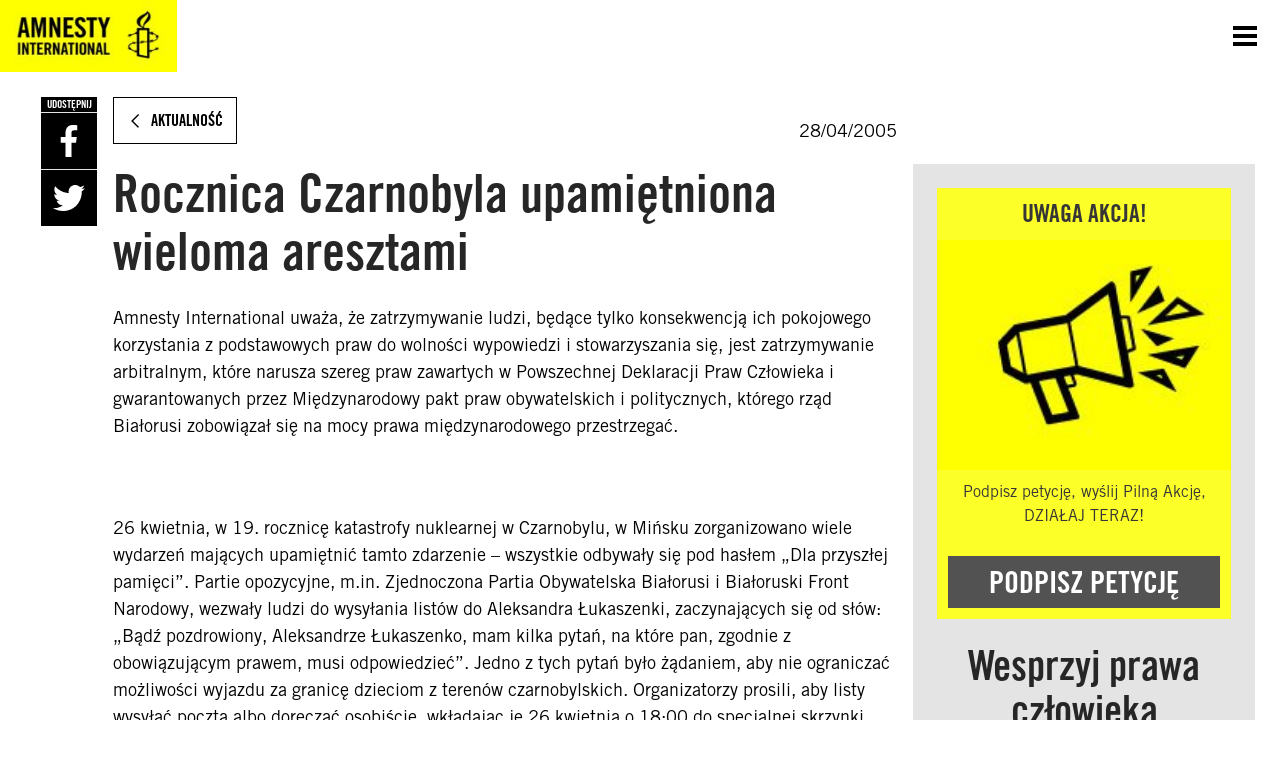

--- FILE ---
content_type: text/html; charset=UTF-8
request_url: https://www.amnesty.org.pl/rocznica-czarnobyla-upami%C4%99tniona-wieloma-aresztami/
body_size: 15007
content:
<!DOCTYPE html>
<html class="no-js" lang="pl-PL">
<head>
	<meta charset="UTF-8">
	<meta name="viewport" content="width=device-width, initial-scale=1.0">
	<meta http-equiv="X-UA-Compatible" content="ie=edge">
	<title>Rocznica Czarnobyla upamiętniona wieloma aresztami - Amnesty International - Bronimy praw człowieka</title>

	<link rel="apple-touch-icon" sizes="180x180" href="https://www.amnesty.org.pl/wp-content/themes/amnesty-wp-theme/assets/favicons/apple-touch-icon.png">
	<link rel="icon" type="image/png" sizes="32x32" href="https://www.amnesty.org.pl/wp-content/themes/amnesty-wp-theme/assets/favicons/favicon-32x32.png">
	<link rel="icon" type="image/png" sizes="16x16" href="https://www.amnesty.org.pl/wp-content/themes/amnesty-wp-theme/assets/favicons/favicon-16x16.png">
	<link rel="manifest" href="https://www.amnesty.org.pl/wp-content/themes/amnesty-wp-theme/assets/favicons/manifest.json">
	<link rel="mask-icon" href="https://www.amnesty.org.pl/wp-content/themes/amnesty-wp-theme/assets/favicons/safari-pinned-tab.svg" color="#5bbad5">
	<link href="https://cdn.jsdelivr.net/npm/bootstrap@5.3.3/dist/css/bootstrap.min.css" rel="stylesheet" integrity="sha384-QWTKZyjpPEjISv5WaRU9OFeRpok6YctnYmDr5pNlyT2bRjXh0JMhjY6hW+ALEwIH" crossorigin="anonymous">
	<script src="https://cdn.jsdelivr.net/npm/bootstrap@5.3.3/dist/js/bootstrap.bundle.min.js" integrity="sha384-YvpcrYf0tY3lHB60NNkmXc5s9fDVZLESaAA55NDzOxhy9GkcIdslK1eN7N6jIeHz" crossorigin="anonymous"></script>
	<script src="//cdnjs.cloudflare.com/ajax/libs/jquery/3.2.1/jquery.min.js"></script>
	<link rel="stylesheet" href="https://use.fontawesome.com/releases/v5.3.1/css/all.css" integrity="sha384-mzrmE5qonljUremFsqc01SB46JvROS7bZs3IO2EmfFsd15uHvIt+Y8vEf7N7fWAU" crossorigin="anonymous">
	<meta name="msapplication-TileColor" content="#ffc40d">
	<meta name="theme-color" content="#ffffff">
	<script>window.MSInputMethodContext && document.documentMode && document.write('<script src="https://cdn.jsdelivr.net/gh/nuxodin/ie11CustomProperties@4.1.0/ie11CustomProperties.min.js"><\/script>');</script>
	<meta name='robots' content='index, follow, max-image-preview:large, max-snippet:-1, max-video-preview:-1' />
<script>(function(h){h.classList.remove('no-js');h.classList.add('js')})(document.documentElement);</script>
	<link rel="canonical" href="https://www.amnesty.org.pl/rocznica-czarnobyla-upamiętniona-wieloma-aresztami/" />
	<meta property="og:locale" content="pl_PL" />
	<meta property="og:type" content="article" />
	<meta property="og:title" content="Rocznica Czarnobyla upamiętniona wieloma aresztami - Amnesty International - Bronimy praw człowieka" />
	<meta property="og:description" content="Amnesty International uznaje za więźniów sumienia wszystkie osoby uwięzione za obserwowanie lub uczestniczenie 26 kwietnia w akcjach odbywających się w Mińsku w rocznicę katastrofy nuklearnej w Czarnobylu, i wzywa do ich natychmiastowego i bezwarunkowego uwolnienia. &nbsp;" />
	<meta property="og:url" content="https://www.amnesty.org.pl/rocznica-czarnobyla-upamiętniona-wieloma-aresztami/" />
	<meta property="og:site_name" content="Amnesty International - Bronimy praw człowieka" />
	<meta property="article:published_time" content="2005-04-28T22:00:00+00:00" />
	<meta property="article:modified_time" content="2022-12-12T15:22:46+00:00" />
	<meta name="twitter:card" content="summary_large_image" />
	<script type="application/ld+json" class="yoast-schema-graph">{"@context":"https://schema.org","@graph":[{"@type":"WebPage","@id":"https://www.amnesty.org.pl/rocznica-czarnobyla-upami%c4%99tniona-wieloma-aresztami/","url":"https://www.amnesty.org.pl/rocznica-czarnobyla-upami%c4%99tniona-wieloma-aresztami/","name":"Rocznica Czarnobyla upamiętniona wieloma aresztami - Amnesty International - Bronimy praw człowieka","isPartOf":{"@id":"https://www.amnesty.org.pl/#website"},"datePublished":"2005-04-28T22:00:00+00:00","dateModified":"2022-12-12T15:22:46+00:00","author":{"@id":"https://www.amnesty.org.pl/#/schema/person/c97fdaa53ac725534fa9ff7644b47629"},"inLanguage":"pl-PL","potentialAction":[{"@type":"ReadAction","target":["https://www.amnesty.org.pl/rocznica-czarnobyla-upami%c4%99tniona-wieloma-aresztami/"]}]},{"@type":"WebSite","@id":"https://www.amnesty.org.pl/#website","url":"https://www.amnesty.org.pl/","name":"Amnesty International - Bronimy praw człowieka","description":"","potentialAction":[{"@type":"SearchAction","target":{"@type":"EntryPoint","urlTemplate":"https://www.amnesty.org.pl/szukaj/{search_term_string}/"},"query-input":"required name=search_term_string"}],"inLanguage":"pl-PL"}]}</script>


<link rel='dns-prefetch' href='//www.googletagmanager.com' />
<link rel='dns-prefetch' href='//cc.cdn.civiccomputing.com' />
<link iecp-ignore rel='stylesheet' id='wp-block-library-css' href='https://www.amnesty.org.pl/wp-includes/css/dist/block-library/style.min.css?ver=6.3.7' media='all' />
<style id='classic-theme-styles-inline-css'>
/*! This file is auto-generated */
.wp-block-button__link{color:#fff;background-color:#32373c;border-radius:9999px;box-shadow:none;text-decoration:none;padding:calc(.667em + 2px) calc(1.333em + 2px);font-size:1.125em}.wp-block-file__button{background:#32373c;color:#fff;text-decoration:none}
</style>
<link iecp-ignore rel='stylesheet' id='aimember-style-css' href='https://www.amnesty.org.pl/wp-content/plugins/amnesty-members//inc/css/aimember.css?ver=2.3.1' media='all' />
<link iecp-ignore rel='stylesheet' id='pdlinks_css-css' href='https://www.amnesty.org.pl/wp-content/plugins/payu-donation-links//includes/pdlinks.css?ver=0.1.1' media='all' />
<link iecp-ignore rel='stylesheet' id='wpraisenow-style-css' href='https://www.amnesty.org.pl/wp-content/plugins/wp-raisenow/inc/css/wpraisenow.css?ver=1.1.3' media='all' />
<link iecp-ignore rel='stylesheet' id='amnesty-newsletter-css' href='https://www.amnesty.org.pl/wp-content/plugins/amnesty-newsletter/css/style.css?ver=6.3.7' media='all' />
<link iecp-ignore rel='stylesheet' id='amnesty-petitions-script-for-form-css' href='https://www.amnesty.org.pl/wp-content/plugins/wp-plugin-petitions/assets/frontend.js?ver=6.3.7' media='all' />
<link iecp-ignore rel='stylesheet' id='amnesty-petitions-style-for-form-css' href='https://www.amnesty.org.pl/wp-content/plugins/wp-plugin-petitions/assets/frontend.css?ver=6.3.7' media='all' />
<link iecp-ignore rel='stylesheet' id='amnesty-plebiscite-css' href='https://www.amnesty.org.pl/wp-content/plugins/amnesty-plebiscite/includes/../css/style.css?ver=6.3.7' media='all' />
<link rel='stylesheet' id='amnesty-theme-css' href='https://www.amnesty.org.pl/wp-content/themes/amnesty-wp-theme/assets/styles/bundle.css?ver=0.0.5' media='all' />
<style id='amnesty-theme-inline-css'>
:root{
			--font-family-primary:"Amnesty Trade Gothic",sans-serif;
			--font-family-secondary:"Amnesty Trade Gothic Condensed",sans-serif;
			--list-separator:", ";
		}
blockquote{quotes:'„' '”' "‚" "’"}
</style>
<link iecp-ignore rel='stylesheet' id='chld_thm_cfg_child-css' href='https://www.amnesty.org.pl/wp-content/themes/amnesty-wp-theme-child/style.css?ver=0.0.5' media='all' />
<link iecp-ignore rel='stylesheet' id='print-styles-css' href='https://www.amnesty.org.pl/wp-content/themes/amnesty-wp-theme/assets/styles/print.css?ver=0.0.5' media='print' />
<script id="gtm-js-before">
window.dataLayer=window.dataLayer||[];function gtag(){dataLayer.push(arguments)};
</script>
<script src='https://www.googletagmanager.com/gtm.js?id=GTM-P9S3SF6&#038;ver=1.0.0' id='gtm-js'></script>
<script id="gtm-js-after">
gtag({'gtm.start':new Date().getTime(),event:'gtm.js'});
</script>
<script src='https://www.googletagmanager.com/gtag/js?id=UA-348729-7&#038;ver=1.0.0' id='ga-js'></script>
<script id="ga-js-after">
window.dataLayer=window.dataLayer||[];function gtag(){dataLayer.push(arguments)}gtag('js',new Date());gtag('config','UA-348729-7');
gtag('config','323275426');
</script>
<script src='https://www.amnesty.org.pl/wp-content/themes/amnesty-wp-theme/assets/scripts/infogram-loader.js?ver=0.0.5' id='infogram-embed-js'></script>
<script src='https://www.amnesty.org.pl/wp-includes/js/jquery/jquery.min.js?ver=3.7.0' id='jquery-core-js'></script>
<script src='https://www.amnesty.org.pl/wp-includes/js/jquery/jquery-migrate.min.js?ver=3.4.1' id='jquery-migrate-js'></script>
<script id='aimembers-js-js-extra'>
var aimembersJstext = {"ajaxurl":"https:\/\/www.amnesty.org.pl\/wp-admin\/admin-ajax.php","security":"20e3a70cc0","paymentDate":"Data transakcji","amount":"Kwota","paymentType":"Rodzaj P\u0142atno\u015bci","getConfirmation":"Uzyskaj potwierdzenie darowizny za","downloadPdf":"Pobierz PDF","itemNo":"Nr","paymentTotal":"\u0141\u0105czna kwota","donationTotal":"Kwota darowizny","memberFee":"sk\u0142adka cz\u0142onkowska","calculationError":"Sk\u0142adka cz\u0142onkowska nie zosta\u0142a znaleziona w ci\u0105gu ostatnich 3 lat oraz nie mo\u017cna jej obliczy\u0107 przez odj\u0119cie od darowizn - nie ma wystarczaj\u0105cej ilo\u015bci darowizn!","codeCancelled":"Anulowane. Kod potwierdzaj\u0105cy nie jest ju\u017c wa\u017cny.","codeExpired":"Kod potwierdzaj\u0105cy wygas\u0142 i nie jest ju\u017c wa\u017cny.","reloadForm":"Konfiguracja formularza jest nieprawid\u0142owa. Prze\u0142aduj ponownie t\u0119 stron\u0119."};
</script>
<script src='https://www.amnesty.org.pl/wp-content/plugins/amnesty-members//inc/aimembers.js?ver=2.3.1' id='aimembers-js-js'></script>
<script src='https://www.amnesty.org.pl/wp-content/plugins/payu-donation-links//includes/pdlinks.js?ver=0.1.1' id='pdlinks_js-js'></script>
<script id='wpraisenow-js-js-extra'>
var WPRaiseNowParams = {"ajax_url":"https:\/\/www.amnesty.org.pl\/wp-admin\/admin-ajax.php","testmode":"false","debugmode":"false","payment_vis":"true","payment_pp":"true","payment_google":"false","payment_apple":"false"};
</script>
<script src='https://www.amnesty.org.pl/wp-content/plugins/wp-raisenow/inc/js/wpraisenow.js?ver=1.1.3' id='wpraisenow-js-js'></script>
<script src='https://www.amnesty.org.pl/wp-content/plugins/wp-raisenow/inc/js/wpraisenow-tabs.js?ver=1.1.3' id='wpraisenow-tabs-js'></script>
<script src='https://www.amnesty.org.pl/wp-content/plugins/amnesty-newsletter/js/form.js?ver=6.3.7' id='amnesty-newsletter-js'></script>
<script id='hotjar-js-extra'>
var _hjSettings = {"hjid":"3092152","hjsv":"6"};
</script>
<script src='https://static.hotjar.com/c/hotjar-3092152.js?sv=6&#038;ver=1.0.0' id='hotjar-js'></script>
<link rel="https://api.w.org/" href="https://www.amnesty.org.pl/wp-json/" /><link rel="alternate" type="application/json" href="https://www.amnesty.org.pl/wp-json/wp/v2/posts/4418" /><link rel="EditURI" type="application/rsd+xml" title="RSD" href="https://www.amnesty.org.pl/xmlrpc.php?rsd" />
<link rel='shortlink' href='https://www.amnesty.org.pl/?p=4418' />
<link rel="alternate" type="application/json+oembed" href="https://www.amnesty.org.pl/wp-json/oembed/1.0/embed?url=https%3A%2F%2Fwww.amnesty.org.pl%2Frocznica-czarnobyla-upami%25c4%2599tniona-wieloma-aresztami%2F" />
<link rel="alternate" type="text/xml+oembed" href="https://www.amnesty.org.pl/wp-json/oembed/1.0/embed?url=https%3A%2F%2Fwww.amnesty.org.pl%2Frocznica-czarnobyla-upami%25c4%2599tniona-wieloma-aresztami%2F&#038;format=xml" />
</head>
<body class="post-template-default single single-post postid-4418 single-format-standard ltr has-light-header">
<a class="skipLink" href="#main" tabindex="1">Skocz do treści</a>
<div class="overlay" aria-hidden="true"></div>
<header class="page-header is-light" role="banner" aria-label="Nagłówek strony">
	<div class="container">
		<div class="page-headerItems">
		<a class="logo" href="https://www.amnesty.org.pl" aria-label="Odwiedź stronę główną Amnesty International"><img width="177" height="75" src="https://www.amnesty.org.pl/wp-content/uploads/2018/08/amnesty-international.jpg" class="logo-logoType" alt="Logotyp Amnesty International" decoding="async" srcset="https://www.amnesty.org.pl/wp-content/uploads/2018/08/amnesty-international.jpg 2167w, https://www.amnesty.org.pl/wp-content/uploads/2018/08/amnesty-international-300x127.jpg 300w, https://www.amnesty.org.pl/wp-content/uploads/2018/08/amnesty-international-1024x434.jpg 1024w, https://www.amnesty.org.pl/wp-content/uploads/2018/08/amnesty-international-768x325.jpg 768w, https://www.amnesty.org.pl/wp-content/uploads/2018/08/amnesty-international-1536x651.jpg 1536w, https://www.amnesty.org.pl/wp-content/uploads/2018/08/amnesty-international-2048x868.jpg 2048w, https://www.amnesty.org.pl/wp-content/uploads/2018/08/amnesty-international-1416x600.jpg 1416w, https://www.amnesty.org.pl/wp-content/uploads/2018/08/amnesty-international-734x311.jpg 734w, https://www.amnesty.org.pl/wp-content/uploads/2018/08/amnesty-international-170x72.jpg 170w, https://www.amnesty.org.pl/wp-content/uploads/2018/08/amnesty-international-340x144.jpg 340w, https://www.amnesty.org.pl/wp-content/uploads/2018/08/amnesty-international-60x25.jpg 60w, https://www.amnesty.org.pl/wp-content/uploads/2018/08/amnesty-international-120x51.jpg 120w, https://www.amnesty.org.pl/wp-content/uploads/2018/08/amnesty-international-200x85.jpg 200w, https://www.amnesty.org.pl/wp-content/uploads/2018/08/amnesty-international-400x169.jpg 400w, https://www.amnesty.org.pl/wp-content/uploads/2018/08/amnesty-international-260x110.jpg 260w, https://www.amnesty.org.pl/wp-content/uploads/2018/08/amnesty-international-520x220.jpg 520w, https://www.amnesty.org.pl/wp-content/uploads/2018/08/amnesty-international-325x138.jpg 325w, https://www.amnesty.org.pl/wp-content/uploads/2018/08/amnesty-international-650x275.jpg 650w" sizes="(max-width: 177px) 100vw, 177px" /><img width="60" height="60" src="https://www.amnesty.org.pl/wp-content/uploads/2018/08/amnesty-international-logomark-60x60.jpg" class="logo-logoMark" alt="Ikona Amnesty International" decoding="async" srcset="https://www.amnesty.org.pl/wp-content/uploads/2018/08/amnesty-international-logomark-60x60.jpg 60w, https://www.amnesty.org.pl/wp-content/uploads/2018/08/amnesty-international-logomark-300x300.jpg 300w, https://www.amnesty.org.pl/wp-content/uploads/2018/08/amnesty-international-logomark-150x150.jpg 150w, https://www.amnesty.org.pl/wp-content/uploads/2018/08/amnesty-international-logomark-720x730.jpg 720w, https://www.amnesty.org.pl/wp-content/uploads/2018/08/amnesty-international-logomark-600x600.jpg 600w, https://www.amnesty.org.pl/wp-content/uploads/2018/08/amnesty-international-logomark-72x72.jpg 72w, https://www.amnesty.org.pl/wp-content/uploads/2018/08/amnesty-international-logomark-144x144.jpg 144w, https://www.amnesty.org.pl/wp-content/uploads/2018/08/amnesty-international-logomark-120x120.jpg 120w, https://www.amnesty.org.pl/wp-content/uploads/2018/08/amnesty-international-logomark-200x200.jpg 200w, https://www.amnesty.org.pl/wp-content/uploads/2018/08/amnesty-international-logomark-400x400.jpg 400w, https://www.amnesty.org.pl/wp-content/uploads/2018/08/amnesty-international-logomark-260x260.jpg 260w, https://www.amnesty.org.pl/wp-content/uploads/2018/08/amnesty-international-logomark-520x520.jpg 520w, https://www.amnesty.org.pl/wp-content/uploads/2018/08/amnesty-international-logomark-325x325.jpg 325w, https://www.amnesty.org.pl/wp-content/uploads/2018/08/amnesty-international-logomark-650x650.jpg 650w, https://www.amnesty.org.pl/wp-content/uploads/2018/08/amnesty-international-logomark-335x335.jpg 335w, https://www.amnesty.org.pl/wp-content/uploads/2018/08/amnesty-international-logomark.jpg 730w" sizes="(max-width: 60px) 100vw, 60px" /></a>
		
			<nav class="page-nav page-nav--main" aria-label="Główna nawigacja">
				<ul><li id="menu-item-175229" class="menu-item menu-item-type-post_type menu-item-object-page menu-item-has-children menu-item-175229"><a href="https://www.amnesty.org.pl/nasze-akcje/"><span>Nasze akcje</span></a>
<ul class="sub-menu">
	<li id="menu-item-205771" class="menu-item menu-item-type-post_type menu-item-object-page menu-item-205771"><a href="https://www.amnesty.org.pl/wylogujnienawisc/"><span>Wyloguj nienawiść!</span></a></li>
	<li id="menu-item-202014" class="menu-item menu-item-type-post_type menu-item-object-page menu-item-202014"><a href="https://www.amnesty.org.pl/utracona-codziennosc/"><span>Utracona codzienność</span></a></li>
	<li id="menu-item-190737" class="menu-item menu-item-type-post_type menu-item-object-page menu-item-190737"><a href="https://www.amnesty.org.pl/strefa-protestu/"><span>Strefa Protestu</span></a></li>
</ul>
</li>
<li id="menu-item-175082" class="menu-item menu-item-type-custom menu-item-object-custom menu-item-has-children menu-item-175082"><a href="https://www.amnesty.org.pl/dzialaj/"><span>Działaj</span></a>
<ul class="sub-menu">
	<li id="menu-item-194051" class="menu-item menu-item-type-post_type menu-item-object-page menu-item-194051"><a href="https://www.amnesty.org.pl/dolacz-do-nas/czlonkostwo-w-amnesty/"><span>Członkostwo</span></a></li>
	<li id="menu-item-183821" class="menu-item menu-item-type-post_type menu-item-object-page menu-item-183821"><a href="https://www.amnesty.org.pl/dzialaj/grupy-lokalne/"><span>Grupy lokalne</span></a></li>
	<li id="menu-item-183822" class="menu-item menu-item-type-post_type menu-item-object-page menu-item-183822"><a href="https://www.amnesty.org.pl/dzialaj/edukacja/szkolne-grupy/"><span>Szkolne grupy</span></a></li>
</ul>
</li>
<li id="menu-item-182831" class="menu-item menu-item-type-post_type menu-item-object-page menu-item-182831"><a href="https://www.amnesty.org.pl/petycje/"><span>Podpisz petycję</span></a></li>
<li id="menu-item-200838" class="menu-item menu-item-type-custom menu-item-object-custom menu-item-200838"><a href="https://www.amnesty.org.pl/przekaz-procent-podatku/"><span>Przekaż 1,5%</span></a></li>
<li id="menu-item-208020" class="menu-item menu-item-type-post_type menu-item-object-page menu-item-208020"><a href="https://www.amnesty.org.pl/wspolpraca-z-biznesem/"><span>Współpraca z biznesem</span></a></li>
<li id="menu-item-189533" class="menu-item menu-item-type-post_type menu-item-object-page menu-item-189533"><a href="https://www.amnesty.org.pl/portal-dla-czlonkostwa/"><span>Zaloguj się</span></a></li>
<li id="menu-item-178519" class="search-menu-item menu-item menu-item-type-post_type menu-item-object-page menu-item-178519"><a href="https://www.amnesty.org.pl/szukaj/"><span>Szukaj</span></a></li>
<li id="menu-item-182823" class="btn page-headerCTA menu-item menu-item-type-post_type menu-item-object-page menu-item-182823"><a href="https://www.amnesty.org.pl/wspieraj/"><span>Wspieraj</span></a></li>
<li id="menu-item-182821" class="aipoland-custom-menu menu-item menu-item-type-custom menu-item-object-custom menu-item-has-children menu-item-182821"><a href="#"><span>☰</span></a>
<ul class="sub-menu">
	<li id="menu-item-27430" class="menu-item menu-item-type-post_type menu-item-object-page current_page_parent menu-item-27430"><a href="https://www.amnesty.org.pl/aktualnosci/"><span>Aktualności</span></a></li>
	<li id="menu-item-182871" class="menu-item menu-item-type-post_type menu-item-object-page menu-item-182871"><a href="https://www.amnesty.org.pl/amnesty-w-polsce/"><span>Amnesty w Polsce</span></a></li>
	<li id="menu-item-186589" class="menu-item menu-item-type-post_type menu-item-object-page menu-item-186589"><a href="https://www.amnesty.org.pl/dolacz-do-nas/"><span>Dołącz do nas</span></a></li>
	<li id="menu-item-182825" class="menu-item menu-item-type-post_type menu-item-object-page menu-item-182825"><a href="https://www.amnesty.org.pl/zglebiaj-wiedze/"><span>Zgłębiaj wiedzę</span></a></li>
	<li id="menu-item-182534" class="menu-item menu-item-type-post_type menu-item-object-page menu-item-182534"><a href="https://www.amnesty.org.pl/dzialaj/edukacja/"><span>Edukacja</span></a></li>
	<li id="menu-item-192329" class="menu-item menu-item-type-post_type menu-item-object-page menu-item-192329"><a href="https://www.amnesty.org.pl/rzecznictwo/"><span>Rzecznictwo</span></a></li>
	<li id="menu-item-193045" class="menu-item menu-item-type-post_type menu-item-object-page menu-item-193045"><a href="https://www.amnesty.org.pl/finansowanie/"><span>Finansowanie</span></a></li>
	<li id="menu-item-182832" class="menu-item menu-item-type-post_type menu-item-object-page menu-item-182832"><a href="https://www.amnesty.org.pl/wydarzenia-cykliczne/"><span>Wydarzenia cykliczne</span></a></li>
	<li id="menu-item-189288" class="menu-item menu-item-type-post_type menu-item-object-page menu-item-189288"><a href="https://www.amnesty.org.pl/czlonkostwo-honorowe/"><span>Członkostwo honorowe</span></a></li>
	<li id="menu-item-175083" class="menu-item menu-item-type-post_type menu-item-object-page menu-item-175083"><a href="https://www.amnesty.org.pl/kontakt/"><span>Kontakt</span></a></li>
</ul>
</li>
</ul>
				<button
					class="burger"
					data-toggle=".mobile-menu"
					data-state="mobile-menu-open"
					data-focus=".mobile-menu > ul"
					aria-expanded="false"
					aria-controls="mobile-menu"
					aria-label="Otwórz nawigację"
				><span class="icon icon-burger"></span><span class="icon icon-close"></span></button>
				
<div id="mobile-menu" class="mobile-menu" aria-hidden="true" aria-modal="true">
	<ul>
		<li class="menu-item menu-item-type-post_type menu-item-object-page menu-item-has-children menu-item-175229"><button href="#" data-href="https://www.amnesty.org.pl/nasze-akcje/" aria-label="Rozwiń listę Nasze akcje"><span>Nasze akcje</span><i class="icon icon-arrow-down"></i></button>
<ul class="sub-menu">
<li class="menu-item menu-item-type-post_type menu-item-object-page menu-item-175229"><a href="https://www.amnesty.org.pl/nasze-akcje/"><span>Nasze akcje</span></a></li>	<li class="menu-item menu-item-type-post_type menu-item-object-page menu-item-205771"><a href="https://www.amnesty.org.pl/wylogujnienawisc/"><span>Wyloguj nienawiść!</span></a></li>
	<li class="menu-item menu-item-type-post_type menu-item-object-page menu-item-202014"><a href="https://www.amnesty.org.pl/utracona-codziennosc/"><span>Utracona codzienność</span></a></li>
	<li class="menu-item menu-item-type-post_type menu-item-object-page menu-item-190737"><a href="https://www.amnesty.org.pl/strefa-protestu/"><span>Strefa Protestu</span></a></li>
</ul>
</li>
<li class="menu-item menu-item-type-custom menu-item-object-custom menu-item-has-children menu-item-175082"><button href="#" data-href="https://www.amnesty.org.pl/dzialaj/" aria-label="Rozwiń listę Działaj"><span>Działaj</span><i class="icon icon-arrow-down"></i></button>
<ul class="sub-menu">
<li class="menu-item menu-item-type-custom menu-item-object-custom menu-item-175082"><a href="https://www.amnesty.org.pl/dzialaj/"><span>Działaj</span></a></li>	<li class="menu-item menu-item-type-post_type menu-item-object-page menu-item-194051"><a href="https://www.amnesty.org.pl/dolacz-do-nas/czlonkostwo-w-amnesty/"><span>Członkostwo</span></a></li>
	<li class="menu-item menu-item-type-post_type menu-item-object-page menu-item-183821"><a href="https://www.amnesty.org.pl/dzialaj/grupy-lokalne/"><span>Grupy lokalne</span></a></li>
	<li class="menu-item menu-item-type-post_type menu-item-object-page menu-item-183822"><a href="https://www.amnesty.org.pl/dzialaj/edukacja/szkolne-grupy/"><span>Szkolne grupy</span></a></li>
</ul>
</li>
<li class="menu-item menu-item-type-post_type menu-item-object-page menu-item-182831"><a href="https://www.amnesty.org.pl/petycje/"><span>Podpisz petycję</span></a></li>
<li class="menu-item menu-item-type-custom menu-item-object-custom menu-item-200838"><a href="https://www.amnesty.org.pl/przekaz-procent-podatku/"><span>Przekaż 1,5%</span></a></li>
<li class="menu-item menu-item-type-post_type menu-item-object-page menu-item-208020"><a href="https://www.amnesty.org.pl/wspolpraca-z-biznesem/"><span>Współpraca z biznesem</span></a></li>
<li class="menu-item menu-item-type-post_type menu-item-object-page menu-item-189533"><a href="https://www.amnesty.org.pl/portal-dla-czlonkostwa/"><span>Zaloguj się</span></a></li>
<li class="search-menu-item menu-item menu-item-type-post_type menu-item-object-page menu-item-178519"><a href="https://www.amnesty.org.pl/szukaj/"><span>Szukaj</span></a></li>
<li class="btn page-headerCTA menu-item menu-item-type-post_type menu-item-object-page menu-item-182823"><a href="https://www.amnesty.org.pl/wspieraj/"><span>Wspieraj</span></a></li>
<li class="aipoland-custom-menu menu-item menu-item-type-custom menu-item-object-custom menu-item-has-children menu-item-182821"><button href="#" data-href="#" aria-label="Rozwiń listę ☰"><span>☰</span><i class="icon icon-arrow-down"></i></button>
<ul class="sub-menu">
<li class="aipoland-custom-menu menu-item menu-item-type-custom menu-item-object-custom menu-item-182821"><a href="#"><span>☰</span></a></li>	<li class="menu-item menu-item-type-post_type menu-item-object-page current_page_parent menu-item-27430"><a href="https://www.amnesty.org.pl/aktualnosci/"><span>Aktualności</span></a></li>
	<li class="menu-item menu-item-type-post_type menu-item-object-page menu-item-182871"><a href="https://www.amnesty.org.pl/amnesty-w-polsce/"><span>Amnesty w Polsce</span></a></li>
	<li class="menu-item menu-item-type-post_type menu-item-object-page menu-item-186589"><a href="https://www.amnesty.org.pl/dolacz-do-nas/"><span>Dołącz do nas</span></a></li>
	<li class="menu-item menu-item-type-post_type menu-item-object-page menu-item-182825"><a href="https://www.amnesty.org.pl/zglebiaj-wiedze/"><span>Zgłębiaj wiedzę</span></a></li>
	<li class="menu-item menu-item-type-post_type menu-item-object-page menu-item-182534"><a href="https://www.amnesty.org.pl/dzialaj/edukacja/"><span>Edukacja</span></a></li>
	<li class="menu-item menu-item-type-post_type menu-item-object-page menu-item-192329"><a href="https://www.amnesty.org.pl/rzecznictwo/"><span>Rzecznictwo</span></a></li>
	<li class="menu-item menu-item-type-post_type menu-item-object-page menu-item-193045"><a href="https://www.amnesty.org.pl/finansowanie/"><span>Finansowanie</span></a></li>
	<li class="menu-item menu-item-type-post_type menu-item-object-page menu-item-182832"><a href="https://www.amnesty.org.pl/wydarzenia-cykliczne/"><span>Wydarzenia cykliczne</span></a></li>
	<li class="menu-item menu-item-type-post_type menu-item-object-page menu-item-189288"><a href="https://www.amnesty.org.pl/czlonkostwo-honorowe/"><span>Członkostwo honorowe</span></a></li>
	<li class="menu-item menu-item-type-post_type menu-item-object-page menu-item-175083"><a href="https://www.amnesty.org.pl/kontakt/"><span>Kontakt</span></a></li>
</ul>
</li>
	</ul>
</div>
			</nav>
		</div>
	</div>
</header>

<main id="main">
	<div class="section section--small container article-container">
		<section class="article has-sidebar">
			<nav class="article-meta">
	<a class="btn btn--white has-icon" aria-label="Powrót do Aktualność" href="https://www.amnesty.org.pl/category/aktualnosc/">
		<span class="icon-arrow-left"></span>
		<span>Aktualność</span>
	</a>
	<span class="u-textRight">
		<span aria-label="Znacznik czasu publikacji wpisu">28/04/2005</span>
		</span>
</nav>
			
			<header class="article-header ">
				<h1 id="article-title" class="article-title">Rocznica Czarnobyla upamiętniona wieloma aresztami</h1>
			</header>

						
			<article class="article-content " aria-labelledby="article-title">
								<p class="MsoNormal"><span>Amnesty International uważa, że zatrzymywanie ludzi, będące tylko konsekwencją ich pokojowego korzystania z podstawowych praw do wolności wypowiedzi i stowarzyszania się, jest zatrzymywanie arbitralnym, które narusza szereg praw zawartych w Powszechnej Deklaracji Praw Człowieka i gwarantowanych przez Międzynarodowy pakt praw obywatelskich i politycznych, którego rząd Białorusi zobowiązał się na mocy prawa międzynarodowego przestrzegać.</span></p>
<p class="MsoNormal"><span>&nbsp;</span></p>
<p class="MsoNormal"><span>26 kwietnia, w 19. rocznicę katastrofy nuklearnej w Czarnobylu, w Mińsku zorganizowano wiele wydarzeń mających upamiętnić tamto zdarzenie &#8211; wszystkie odbywały się pod hasłem &#8222;Dla przyszłej pamięci&#8221;. Partie opozycyjne, m.in. Zjednoczona Partia Obywatelska Białorusi i Białoruski Front Narodowy, wezwały ludzi do wysyłania listów do Aleksandra Łukaszenki, zaczynających się od słów: &#8222;Bądź pozdrowiony, Aleksandrze Łukaszenko, mam kilka pytań, na które pan, zgodnie z obowiązującym prawem, musi odpowiedzieć&#8221;. Jedno z tych pytań było żądaniem, aby nie ograniczać możliwości wyjazdu za granicę dzieciom z terenów czarnobylskich. Organizatorzy prosili, aby listy wysyłać pocztą albo doręczać osobiście, wkładając je 26 kwietnia o 18:00 do specjalnej skrzynki pocztowej w pobliżu siedziby administracji prezydenta.</span></p>
<p class="MsoNormal"><span>&nbsp;</span></p>
<p class="MsoNormal"><span>Około 16:30 funkcjonariusze sił specjalnych (OMON) zablokowali dojazd do drogi wiodącej do skrzynki pocztowej, odmawiając wstępu ludziom, którzy chcieli wrzucić swoje apele. O 18:00 przy budynkach administracji zebrało się około 200 osób &#8211; członkowie ugrupowań politycznych z Rosji i Ukrainy, a także trzech księży z zakazanego autokefalicznego białoruskiego kościoła prawosławnego. Kiedy młodzi działacze z Białorusi, Ukrainy i Rosji rozwinęli transparenty z napisami &#8222;Za waszą i naszą wolność&#8221; oraz &#8222;Dziś Ukraina, jutro Białoruś&#8221; i rozpoczęli przemieszczanie się w kierunku budynku, funkcjonariusze OMON podobno gwałtownie zepchnęli małą grupę osób na przeciwną stronę ulicy. Otoczyli ich i podobno zaczęli kopać i bić, a potem wciągnęli ich do milicyjnych furgonetek. Koleja grupa osób została aresztowana, kiedy po raz drugi próbowała dostać się do skrzynki. W tej grupie była Marina Bogdanowicz, liderka Zjednoczonej Partii Obywatelskiej Białorusi i jedna z organizatorów zakazanej demonstracji na placu Bangalora. Później tego wieczoru dokonano kolejnych aresztowań &#8211; zamknięto między innymi członków rosyjskiej opozycji, z których dwóch podobno dawało właśnie wywiad Radiu Wolna Europa.</span></p>
<p class="MsoNormal"><span>&nbsp;</span></p>
<p class="MsoNormal"><span>D.B.<span><span>[1]</span></span>, 14-letni chłopak, który przyszedł popatrzeć i znajdował się blisko siedziby prezydenckiej administracji, został podobno bardzo brutalnie potraktowany przez członków OMON. Chłopak miał na sobie koszulkę z napisem &#8222;Uwolnić Marynicza&#8221; (Michaił Marynicz jest więźniem sumienia) i to ona przykuła uwagę funkcjonariuszy OMON. Kiedy opuszczał to miejsce, wchodząc do stacji metra przy Placu Październikowym, napadło na niego dwóch OMON-owców i wepchnęło do furgonetki, miażdżąc mu rękę. W milicyjnej furgonetce podobno znieważali go i znęcali się nad nim psychicznie. Kazali mu podeptać biało-czerwono-białą flagę białoruską, która leżała na podłodze. Dwie godziny po jego aresztowaniu na posterunek milicji, gdzie był przetrzymywany, zawezwano karetkę pogotowia. Wtedy przyjechała tam jego matka. Przed opuszczeniem posterunku milicjant miał potrząsnąć jego zranioną ręką i zapytać: &#8222;Och, skaleczył się w rękę-&#8221; &#8211; chłopiec w tym czasie płakał z bólu. W szpitalu stwierdzono, że ma naderwane więzadło ręki i założono mu gips.</span></p>
<p class="MsoNormal"><span>&nbsp;</span></p>
<p class="MsoBodyText"><span>27 kwietnia w kilku mińskich sądach skazano na wyroki do 15 dni pozbawienia wolności lub wysokie grzywny ponad 30 osób. Było wśród nich 14 Rosjan (m.in. młodzi działacze partii Jabłoko i Unii Sił Prawicowych), pięciu Ukraińców i 13 Białorusinów. Skazano ich za uczestnictwo lub organizowanie nielegalnego zgromadzenia. Według doniesień, oskarżeni nie mieli przedstawicieli prawnych ani &#8211; w przypadku obcokrajowców &#8211; dostępu do swoich konsulatów. Na ciele Igora Gutsa, skazanego na 10 dni lidera wszechukraińskiego stowarzyszenia młodzieżowego &#8222;Sojusz Narodowy&#8221;, widać było siniaki &#8211; efekt brutalnego traktowania. Wśród skazanych na areszt administracyjny byli dwaj rosyjscy dziennikarze, jeden pracuje dla rosyjskiej edycji &#8222;Newsweeka&#8221;, drugi dla gazety &#8222;Moskowskij Komsomolec&#8221;. Obaj relacjonowali w Mińsku wydarzenia z okazji rocznicy wybuchu w Czarnobylu.</span></p>
<p class="MsoNormal"><b><span>&nbsp;</span></b></p>
<p class="MsoNormal"><b><span><font color="#990000">ZACZNIJ DZIAŁAĆ!</font></span></b></p>
<p class="MsoNormal"><b><span>&nbsp;</span></b></p>
<p class="MsoNormal"><b><span>Trzeba działać szybko. Napisz do władz białoruskich, wzywając je do:</span></b></p>
<p class="MsoNormal"><b><span>&nbsp;</span></b></p>
<p class="1Numbers2"><span><span>&middot;<span>&nbsp;&nbsp;&nbsp;&nbsp;&nbsp;&nbsp;&nbsp;&nbsp; </span></span></span><span>uwolnienia wszystkich osób zatrzymanych z powodu pokojowego korzystania z ich praw do wolności wypowiedzi, zgromadzeń i stowarzyszania się, w czasie upamiętniania katastrofy w Czarnobylu;</span></p>
<p class="1Numbers2"><span>&nbsp;</span></p>
<p class="1Numbers2"><span><span>&middot;<span>&nbsp;&nbsp;&nbsp;&nbsp;&nbsp;&nbsp;&nbsp;&nbsp; </span></span></span><span>zapewnienia, że wprowadzone zostaną w życie zobowiązania w zakresie praw człowieka: &#8222;Nikogo nie wolno samowolnie aresztować lub zatrzymać&#8221; (art. 9 PDPCz), &#8222;Każdy człowiek ma prawo do posiadania bez przeszkód własnych poglądów&#8221; (art. 19 MPPOiP), &#8222;Uznaje się prawo do spokojnego zgromadzania się&#8221; (art. 21 MPPOiP);</span></p>
<p class="1Numbers2"><span>&nbsp;</span></p>
<p class="1Numbers2"><span><span>&middot;<span>&nbsp;&nbsp;&nbsp;&nbsp;&nbsp;&nbsp;&nbsp;&nbsp; </span></span></span><span>szybkiego rozpoczęcia dokładnego dochodzenia w sprawie domniemanego brutalnego traktowania 14-letniego D.B. oraz postawienia przed wymiarem sprawiedliwości osób za nie odpowiedzialnych.</span></p>
<p class="1Numbers2"><span>&nbsp;</span></p>
<p class="1Numbers2"><span>Poinformuj władze Białorusi, że Amnesty International będzie nadal uważała za więźnia sumienia każdego uczestnika demonstracji, skazanego tylko za korzystanie ze swojego prawa do wolności wypowiedzi i pokojowego zgromadzania się.</span></p>
<p class="1Numbers2"><span lang="EN-GB">&nbsp;</span></p>
<p class="1Numbers2"><span lang="EN-GB">&nbsp;</span></p>
<p class="MsoNormal"><b><span lang="EN-GB"><font color="#990000">ADRESY:</font></span></b></p>
<p class="MsoNormal"><b><span lang="EN-GB">&nbsp;</span></b></p>
<p class="MsoNormal"><b><u><span lang="EN-GB"><span>&nbsp;</span></span></u></b></p>
<p class="MsoNormal"><b><u><span lang="EN-GB">Prezydent Republiki Białorusi</span></u></b><b><span lang="EN-GB"></span></b></p>
<p class="MsoNormal"><b><span lang="DE">Alyaksandr G. LUKASHENKA <span>&nbsp;&nbsp;&nbsp;&nbsp;&nbsp;&nbsp;&nbsp;&nbsp;&nbsp;&nbsp;&nbsp;&nbsp;&nbsp;&nbsp;&nbsp;&nbsp;&nbsp;&nbsp;&nbsp;&nbsp;&nbsp;&nbsp;&nbsp;&nbsp;&nbsp;&nbsp;&nbsp;&nbsp;&nbsp;&nbsp;&nbsp;&nbsp;&nbsp;&nbsp;&nbsp;&nbsp;&nbsp;&nbsp;&nbsp;&nbsp;&nbsp;&nbsp;&nbsp;&nbsp;&nbsp;&nbsp;&nbsp; </span></span></b><span lang="DE"></span></p>
<p class="MsoNormal"><span lang="DE">Karl Marx Str. 38</span></p>
<p class="MsoNormal"><span lang="DE">220016 g. Minsk</span></p>
<p class="MsoNormal"><span lang="DE">Belarus<span>&nbsp;&nbsp;&nbsp;&nbsp;&nbsp;&nbsp;&nbsp;&nbsp;&nbsp;&nbsp;&nbsp;&nbsp; </span></span></p>
<p class="MsoNormal"><span lang="DE">&nbsp;</span></p>
<p class="MsoNormal"><span lang="EN-GB">Fax: <span>&nbsp;&nbsp;&nbsp;&nbsp; </span>+375 (172) 22 38 72 </span></p>
<p class="MsoNormal"><span lang="EN-GB">E-mail:<span>&nbsp; </span></span><span><a href="pres@president.gov.by-"><span lang="EN-GB"><font face="-Times"><span class="__cf_email__" data-cfemail="176765726457676572647e737279633970786139756e">[email&#160;protected]</span></font></span></a></span><span lang="EN-GB"> </span></p>
<p class="MsoNormal"><span lang="EN-GB">&nbsp;</span></p>
<p class="MsoNormal"><span>Można wysłać bezpośrednio ze strony: <a href="//www.president.gov.by/eng/president/mail.shtml-"><span><font face="-Times">www.president.gov.by/eng/president/mail.shtml</font></span></a></span></p>
<p class="MsoNormal"><span>&nbsp;</span></p>
<p class="MsoNormal"><b><u><span><span>&nbsp;</span></span></u></b></p>
<p class="MsoNormal"><b><u><span lang="EN-GB">Minister Spraw Wewnętrznych</span></u></b></p>
<p class="MsoNormal"><b><span lang="DE">Vladimir V. NAUMOV<span>&nbsp;&nbsp;&nbsp;&nbsp;&nbsp;&nbsp;&nbsp;&nbsp;&nbsp;&nbsp;&nbsp;&nbsp;&nbsp;&nbsp; </span></span></b></p>
<p class="MsoNormal"><span lang="EN-GB">Gorodskoi Val Str. 2</span></p>
<p class="MsoNormal"><span lang="DE">220050 g. Minsk<span>&nbsp;&nbsp;&nbsp;&nbsp;&nbsp;&nbsp;&nbsp;&nbsp;&nbsp;&nbsp;&nbsp;&nbsp;&nbsp;&nbsp;&nbsp;&nbsp;&nbsp;&nbsp;&nbsp;&nbsp;&nbsp;&nbsp;&nbsp;&nbsp;&nbsp;&nbsp;&nbsp;&nbsp;&nbsp;&nbsp;&nbsp;&nbsp;&nbsp;&nbsp;&nbsp;&nbsp;&nbsp;&nbsp;&nbsp;&nbsp;&nbsp;&nbsp;&nbsp;&nbsp;&nbsp;&nbsp;&nbsp; </span></span></p>
<p class="MsoNormal"><span lang="DE">Belarus<span>&nbsp;&nbsp;&nbsp;&nbsp;&nbsp;&nbsp;&nbsp;&nbsp;&nbsp;&nbsp;&nbsp;&nbsp; </span></span></p>
<p class="MsoNormal"><span lang="DE">&nbsp;</span></p>
<p class="MsoNormal"><span lang="DE">Fax: <span>&nbsp;&nbsp;&nbsp;&nbsp; </span>+375 (172) 26 12 47</span></p>
<p class="MsoNormal"><span lang="DE">E-mail: <span></span></span><span><a href="miapress@nsys.by-"><span lang="DE"><font face="-Times"><span class="__cf_email__" data-cfemail="6a07030b1a180f19192a04191319440813">[email&#160;protected]</span></font></span></a></span><span lang="DE"></span></p>
<p class="MsoNormal"><span lang="DE">&nbsp;</span></p>
<p class="MsoNormal"><b><u><span>Prokurator Generalny</span></u></b></p>
<p class="MsoNormal"><b><span>Piotr MIKLASHEVICH</span></b></p>
<p class="MsoNormal"><span lang="DE">Internatsionalnaia Str. 22</span></p>
<p class="MsoNormal"><span lang="DE">220050 g. Minsk<span>&nbsp;&nbsp;&nbsp;&nbsp;&nbsp;&nbsp;&nbsp;&nbsp;&nbsp;&nbsp;&nbsp;&nbsp;&nbsp;&nbsp;&nbsp;&nbsp;&nbsp;&nbsp;&nbsp;&nbsp;&nbsp;&nbsp;&nbsp;&nbsp;&nbsp;&nbsp;&nbsp;&nbsp;&nbsp;&nbsp;&nbsp;&nbsp;&nbsp;&nbsp;&nbsp;&nbsp;&nbsp;&nbsp;&nbsp;&nbsp;&nbsp;&nbsp;&nbsp;&nbsp;&nbsp;&nbsp;&nbsp; </span></span></p>
<p class="MsoNormal"><span lang="DE">Belarus<span> </span></span></p>
<p class="MsoNormal"><span lang="DE">&nbsp;</span></p>
<p class="MsoNormal"><span lang="DE">Fax: <span>&nbsp;&nbsp;&nbsp;&nbsp; </span>+375 (172) 26 41 66<b></b></span></p>
<div>
<hr align="left" width="-33%-" SIZE="1">
<div id="ftn1">
<p><span lang="EN-GB"><span><span lang="EN-GB">[1]</span></span></span><span> Amnesty International zna jego imię i nazwisko</span></p>
</div>
</div>
			</article>

			
<div class="topics-container">
	<h2>Tematy</h2>
	<ul>
			<li><a href="https://www.amnesty.org.pl/category/aktualnosc/">Aktualność</a></li>
			<li><a href="https://www.amnesty.org.pl/szukaj/?qlocation=2441">Białoruś</a></li>
			<li><a href="https://www.amnesty.org.pl/szukaj/?qlocation=2383">Rosja</a></li>
		</ul>
</div>
<h2 id="h-related-content" class="has-text-align-center">Powiązana treść</h2><div class="grid grid-5 post-list"><article class="grid-item " aria-label="Article: Białoruś"><div class="grid-content"><span class="grid-itemMeta"><a href="https://www.amnesty.org.pl/szukaj/?qlocation=2441" tabindex="0">Kraj</a></span><h3 class="grid-itemTitle"><a href="https://www.amnesty.org.pl/szukaj/?qlocation=2441" tabindex="0">Białoruś</a></h3></div></article><article class="grid-item aimc-ignore" aria-label="Article: Działaj Na Rzecz Praw Człowieka W Białorusi!" style="background-image: url('https://www.amnesty.org.pl/wp-content/uploads/2024/12/3009221-640x400.jpg')"><div class="grid-content"><span class="grid-itemMeta"><a href="https://www.amnesty.org.pl/category/aktualnosc/" tabindex="0">Aktualność</a></span><h3 class="grid-itemTitle"><a href="https://www.amnesty.org.pl/dzialaj-na-rzecz-praw-czlowieka-w-bialorusi/" tabindex="0">Działaj na rzecz praw człowieka w Białorusi!</a></h3></div></article><article class="grid-item aimc-ignore" aria-label="Article: Białoruś: Wybory W Atmosferze Strachu I Represji " style="background-image: url('https://www.amnesty.org.pl/wp-content/uploads/2025/01/3047862-640x400.jpg')"><div class="grid-content"><span class="grid-itemMeta"><a href="https://www.amnesty.org.pl/category/aktualnosc/" tabindex="0">Aktualność</a></span><h3 class="grid-itemTitle"><a href="https://www.amnesty.org.pl/bialorus-wybory-w-atmosferze-strachu-i-represji/" tabindex="0">Białoruś: wybory w atmosferze strachu i represji </a></h3></div></article><article class="grid-item aimc-ignore" aria-label="Article: Permanentna Tymczasowość – Jak Białoruski Reżim Prześladuje Swoich Obywateli I Obywatelki Poza Granicami Kraju " style="background-image: url('https://www.amnesty.org.pl/wp-content/uploads/2025/08/aktualnosc-www-uc-paszporty-640x400.png')"><div class="grid-content"><span class="grid-itemMeta"><a href="https://www.amnesty.org.pl/category/aktualnosc/" tabindex="0">Aktualność</a></span><h3 class="grid-itemTitle"><a href="https://www.amnesty.org.pl/permanentna-tymczasowosc-analiza/" tabindex="0">Permanentna tymczasowość – jak białoruski reżim prześladuje swoich obywateli i obywatelki poza granicami kraju </a></h3></div></article><article class="grid-item aimc-ignore" aria-label="Article: W Centrum Warszawy Stanęła Symboliczna Cela Więzienna. &#8220;to Nie Dzieje Się Tutaj, Ale Dzieje Się Teraz – W Białorusi&#8221;" style="background-image: url('https://www.amnesty.org.pl/wp-content/uploads/2025/08/TA_8701-640x400.jpg')"><div class="grid-content"><span class="grid-itemMeta"><a href="https://www.amnesty.org.pl/category/aktualnosc/" tabindex="0">Aktualność</a></span><h3 class="grid-itemTitle"><a href="https://www.amnesty.org.pl/w-centrum-warszawy-stanela-symboliczna-cela/" tabindex="0">W centrum Warszawy stanęła symboliczna cela więzienna. &#8220;To nie dzieje się tutaj, ale dzieje się teraz – w Białorusi&#8221;</a></h3></div></article></div>		</section>

			<aside class="article-shareContainer" aria-label="Opcje udostępniania w mediach społecznościowych">
			<div class="article-share" role="complementary" aria-label="Opcje udostępniania w mediach społecznościowych"><h3 class="article-shareTitle">Udostępnij</h3><ul><li><a class="article-shareFacebook" target="_blank" rel="noreferrer noopener" href="https://www.facebook.com/sharer.php?u=https://www.amnesty.org.pl/rocznica-czarnobyla-upami%c4%99tniona-wieloma-aresztami/" title="Udostępnij na Facebooku"><img src="https://www.amnesty.org.pl/wp-content/themes/amnesty-wp-theme/assets/images/icon-facebook.svg" alt="Logo Facebooka"></a></li><li><a class="article-shareTwitter" target="_blank" rel="noreferrer noopener" href="https://twitter.com/intent/tweet?url=https://www.amnesty.org.pl/rocznica-czarnobyla-upami%c4%99tniona-wieloma-aresztami/&text=Rocznica Czarnobyla upamiętniona wieloma aresztami" title="Udostępnij na Twitterze"><img src="https://www.amnesty.org.pl/wp-content/themes/amnesty-wp-theme/assets/images/icon-twitter.svg" alt="Logo Twittera"></a></li></ul></div>		</aside>
	
		<aside class="article-sidebar" aria-label="Pasek boczny">
			<section id="section-87f76fe8" class="section section--tinted" style=""><div id="87f76fe8" class="container">
<figure class="customCard is-style-style-3"><span class="customCard-label">uwaga akcja!</span><div class="customCard-figure"><img width="300" height="150" src="https://www.amnesty.org.pl/wp-content/uploads/2022/11/ico-loudspeaker-action-01.jpg" class="customCard-image aiic-ignore" alt="" decoding="async" srcset="https://www.amnesty.org.pl/wp-content/uploads/2022/11/ico-loudspeaker-action-01.jpg 300w, https://www.amnesty.org.pl/wp-content/uploads/2022/11/ico-loudspeaker-action-01-144x72.jpg 144w, https://www.amnesty.org.pl/wp-content/uploads/2022/11/ico-loudspeaker-action-01-288x144.jpg 288w, https://www.amnesty.org.pl/wp-content/uploads/2022/11/ico-loudspeaker-action-01-60x30.jpg 60w, https://www.amnesty.org.pl/wp-content/uploads/2022/11/ico-loudspeaker-action-01-120x60.jpg 120w, https://www.amnesty.org.pl/wp-content/uploads/2022/11/ico-loudspeaker-action-01-200x100.jpg 200w, https://www.amnesty.org.pl/wp-content/uploads/2022/11/ico-loudspeaker-action-01-260x130.jpg 260w" sizes="(max-width: 300px) 100vw, 300px" /></div><figcaption class="customCard-content"><p>Podpisz petycję, wyślij Pilną Akcję, DZIAŁAJ TERAZ!</p><a class="btn btn--fill btn--large" href="https://www.amnesty.org.pl/petycje/">podpisz petycję</a></figcaption></figure>


<h2 class="wp-block-heading has-text-align-center">Wesprzyj prawa człowieka</h2>



<div class="wp-block-amnesty-core-repeatable-block linksWithIcons-group is-vertical has-3-items has-background has-very-light-gray-background-color icon-none is-style-default">
<div class="linksWithIcons"><div class="linksWithIcons-title">Pomagaj prowadzić działania edukacyjne</div><a class="btn btn--primary" href="https://www.amnesty.org.pl/pomagam/v1/payu/?posid=213513&amp;amount=3500&amp;thankyou=186909&amp;description=Darowizna">35 zł miesięcznie</a></div><div class="linksWithIcons-spacer"></div>



<div class="linksWithIcons"><div class="linksWithIcons-title">Pomagaj wpływać na zmianę prawa</div><a class="btn btn--primary" href="https://www.amnesty.org.pl/pomagam/v1/payu/?posid=213513&amp;amount=5000&amp;thankyou=186909&amp;description=Darowizna">50 zł miesięcznie</a></div><div class="linksWithIcons-spacer"></div>



<div class="linksWithIcons"><div class="linksWithIcons-title">Pomagaj wysyłać badaczy do stref kryzysu</div><a class="btn btn--primary" href="https://www.amnesty.org.pl/pomagam/v1/payu/?posid=213513&amp;amount=8000&amp;thankyou=186909&amp;description=Darowizna">80 zł miesięcznie</a></div><div class="linksWithIcons-spacer"></div>
</div>

</div></section>		</aside>
	</div>
</main>

	<footer class="page-footer" aria-label="Stopka">
		<div class="container">
		<ul class="page-footerSections" aria-label="Menu stopki"><li id="menu-item-182535" class="menu-item menu-item-type-post_type menu-item-object-page menu-item-has-children menu-item-182535"><a href="https://www.amnesty.org.pl/nasze-akcje/"><span>Nasze akcje</span></a><ul class="sub-menu"><li id="menu-item-182540" class="menu-item menu-item-type-post_type menu-item-object-page menu-item-182540"><a href="https://www.amnesty.org.pl/wydarzenia-cykliczne/"><span>Wydarzenia cykliczne</span></a></li><li id="menu-item-182546" class="menu-item menu-item-type-custom menu-item-object-custom menu-item-182546"><a href="https://www.amnesty.org.pl/stan-w-obronie-prawa-do-aborcji/"><span>Aborcja a prawa człowieka</span></a></li><li id="menu-item-184066" class="menu-item menu-item-type-post_type menu-item-object-page menu-item-184066"><a href="https://www.amnesty.org.pl/prawa-osob-lgbti/"><span>Prawa osób LGBTI</span></a></li><li id="menu-item-186774" class="menu-item menu-item-type-custom menu-item-object-custom menu-item-186774"><a href="https://www.amnesty.org.pl/w-obronie-prawa-do-protestu/"><span>W obronie prawa do protestu</span></a></li><li id="menu-item-186775" class="menu-item menu-item-type-post_type menu-item-object-post menu-item-186775"><a href="https://www.amnesty.org.pl/cyberprzemoc-krzywdzi-naprawde/"><span>Cyberprzemoc krzywdzi naprawdę</span></a></li></ul></li><li id="menu-item-182536" class="menu-item menu-item-type-post_type menu-item-object-page menu-item-has-children menu-item-182536"><a href="https://www.amnesty.org.pl/dzialaj/"><span>Działaj</span></a><ul class="sub-menu"><li id="menu-item-200839" class="menu-item menu-item-type-custom menu-item-object-custom menu-item-200839"><a href="https://www.amnesty.org.pl/przekaz-procent-podatku/"><span>Przekaż 1,5% podatku</span></a></li><li id="menu-item-182543" class="menu-item menu-item-type-post_type menu-item-object-page menu-item-182543"><a href="https://www.amnesty.org.pl/petycje/"><span>Podpisz Petycje</span></a></li><li id="menu-item-186776" class="menu-item menu-item-type-post_type menu-item-object-page menu-item-186776"><a href="https://www.amnesty.org.pl/dzialaj/amnesty-alert/"><span>Amnesty Alert</span></a></li><li id="menu-item-186777" class="menu-item menu-item-type-custom menu-item-object-custom menu-item-186777"><a href="https://maraton.amnesty.org.pl/"><span>Maraton Pisania Listów</span></a></li><li id="menu-item-182539" class="menu-item menu-item-type-post_type menu-item-object-page menu-item-182539"><a href="https://www.amnesty.org.pl/zglebiaj-wiedze/"><span>Zgłębiaj wiedzę</span></a></li></ul></li><li id="menu-item-182538" class="menu-item menu-item-type-post_type menu-item-object-page menu-item-has-children menu-item-182538"><a href="https://www.amnesty.org.pl/dolacz-do-nas/"><span>Dołącz do nas</span></a><ul class="sub-menu"><li id="menu-item-182550" class="menu-item menu-item-type-post_type menu-item-object-page menu-item-182550"><a href="https://www.amnesty.org.pl/dolacz-do-nas/czlonkostwo-w-amnesty/"><span>Zostań członkiem_członkinią</span></a></li><li id="menu-item-182542" class="menu-item menu-item-type-post_type menu-item-object-page menu-item-182542"><a href="https://www.amnesty.org.pl/dzialaj/grupy-lokalne/"><span>Grupy lokalne</span></a></li><li id="menu-item-182541" class="menu-item menu-item-type-post_type menu-item-object-page menu-item-182541"><a href="https://www.amnesty.org.pl/dzialaj/edukacja/szkolne-grupy/"><span>Szkolne grupy</span></a></li><li id="menu-item-184098" class="menu-item menu-item-type-post_type menu-item-object-page menu-item-184098"><a href="https://www.amnesty.org.pl/portal-dla-czlonkostwa/"><span>Portal dla członkostwa</span></a></li><li id="menu-item-182551" class="menu-item menu-item-type-taxonomy menu-item-object-category menu-item-182551"><a href="https://www.amnesty.org.pl/category/praca/"><span>Oferty pracy</span></a></li></ul></li><li id="menu-item-27464" class="menu-item menu-item-type-post_type menu-item-object-page current_page_parent menu-item-has-children menu-item-27464"><a href="https://www.amnesty.org.pl/aktualnosci/"><span>Aktualności</span></a><ul class="sub-menu"><li id="menu-item-182553" class="menu-item menu-item-type-taxonomy menu-item-object-category menu-item-182553"><a href="https://www.amnesty.org.pl/category/dobra-wiadomosc/"><span>Dobre Wiadomości</span></a></li><li id="menu-item-182552" class="menu-item menu-item-type-taxonomy menu-item-object-category menu-item-182552"><a href="https://www.amnesty.org.pl/category/kampania/"><span>Kampanie i projekty</span></a></li><li id="menu-item-182554" class="menu-item menu-item-type-taxonomy menu-item-object-category menu-item-182554"><a href="https://www.amnesty.org.pl/category/raport/"><span>Raporty i badania</span></a></li><li id="menu-item-201906" class="menu-item menu-item-type-post_type menu-item-object-page menu-item-201906"><a href="https://www.amnesty.org.pl/finansowanie/"><span>Finansowanie</span></a></li><li id="menu-item-182590" class="menu-item menu-item-type-post_type menu-item-object-page menu-item-182590"><a href="https://www.amnesty.org.pl/telemarketing/"><span>Telemarketing</span></a></li></ul></li><li class="page-footerSection page-footerSection--large"><a>Amnesty International Polska</a><p>Sapieżyńska 10a<br />00-215 Warszawa<br />tel: 693 800 001<br />email: <a href="/cdn-cgi/l/email-protection#593834373c2a2d20193834373c2a2d2077362b3e772935"><span class="__cf_email__" data-cfemail="3d5c5053584e49447d5c5053584e494413524f5a134d51">[email&#160;protected]</span></a><br />KRS 0000 11 06 95<br />NIP: 957-00-54-285</p><p><a href="https://www.amnesty.org.pl/kontakt/">KONTAKT</a><br /><a href="https://www.amnesty.org.pl/amnesty-w-polsce/#onas">DOWIEDZ SIĘ WIĘCEJ O NAS</a></p><a class="btn btn--white" href="https://www.amnesty.org.pl/wspieraj/" aria-label="Wspieraj">Wspieraj</a></li></ul>
			<div class="page-footerBottom">
				<section class="page-footerBottomHalf">
									<nav class="page-footerBottomNav">
						<ul><li id="menu-item-1359" class="menu-item menu-item-type-post_type menu-item-object-page menu-item-1359"><a href="https://www.amnesty.org.pl/polityka-prywatnosci/"><span>Polityka Prywatności</span></a></li>
<li id="menu-item-27467" class="menu-item menu-item-type-post_type menu-item-object-page menu-item-27467"><a href="https://www.amnesty.org.pl/regulamin-strony-internetowej/"><span>Regulamin Strony Internetowej</span></a></li>
</ul>
					</nav>
									<span class="page-footerCopyright">&copy; 2026 Amnesty International - Bronimy praw człowieka</span>
				</section>
							<section class="page-footerBottomHalf page-footerSocialContainer">
					<h2 class="page-footerBottomTitle" aria-label="Śledź nas na:">Śledź nas na: </h2>
					<ul class="page-footerSocial">
											<li><a target="_blank" rel="noreferrer noopener" href="https://www.facebook.com/amnestypolska/" aria-label="Śledź nas na Facebooku"><span class="social-facebook">Facebook</span></a></li>
																<li><a target="_blank" rel="noreferrer noopener" href="https://twitter.com/AmnestyPL" aria-label="Śledź nas na Twitterze"><span class="social-twitter">Twitter</span></a></li>
																<li><a target="_blank" rel="noreferrer noopener" href="https://www.youtube.com/user/aipoland" aria-label="Subskrybuj nasz kanał YouTube"><span class="social-youtube">YouTube</span></a></li>
																<li><a target="_blank" rel="noreferrer noopener" href="https://instagram.com/amnesty_international_polska" aria-label="Śledź nas na Instagramie"><span class="social-instagram">Instagram</span></a></li>
															</ul>
				</section>
						</div>
		</div>
	</footer>
	<script data-cfasync="false" src="/cdn-cgi/scripts/5c5dd728/cloudflare-static/email-decode.min.js"></script><script src='https://www.amnesty.org.pl/wp-includes/js/dist/vendor/lodash.min.js?ver=4.17.19' id='lodash-js'></script>
<script id="lodash-js-after">
window.lodash = _.noConflict();
</script>
<script id='global-scripts-js-extra'>
var amnesty_data = {"archive_base_url":"https:\/\/www.amnesty.org.pl\/rocznica-czarnobyla-upami%C4%99tniona-wieloma-aresztami\/","domain":"www.amnesty.org.pl","pop_in_timeout":"30","active_pop_in":"0"};
var amnestyCoreI18n = {"listSeparator":", ","openDoubleQuote":"\u201e","closeDoubleQuote":"\u201d","openSingleQuote":"\u201a","closeSingleQuote":"\u2019","currentLocale":"pl_PL"};
</script>
<script src='https://www.amnesty.org.pl/wp-content/themes/amnesty-wp-theme/assets/scripts/bundle.js?ver=0.0.5' id='global-scripts-js'></script>
<script src='//cc.cdn.civiccomputing.com/9/cookieControl-9.x.min.js?ver=6.3.7' id='ccc-cookie-control-js'></script>
<script src='https://www.amnesty.org.pl/wp-content/plugins/amnesty-plebiscite/includes/../js/form.js?ver=6.3.7' id='amnesty-plebiscite-js'></script>
<script src='https://www.amnesty.org.pl/wp-content/themes/amnesty-wp-theme-child/custom-scripts.js?ver=1.0' id='custom-scripts-js'></script>
<script>App.default();</script>            <script type="text/javascript">

                var config = {
                    apiKey: 'c2d360782349a7560c1ddb4808d2d0ab27e6dc48',
                    product: 'PRO_MULTISITE',
                    logConsent: true,
                    notifyOnce: false,
                    initialState: 'NOTIFY',
                    position: 'LEFT',
                    theme: 'DARK',
                    layout: 'SLIDEOUT',
                    toggleType: 'slider',
                    acceptBehaviour :  'all',
                    closeOnGlobalChange : true,
                    iabCMP: false,
                                        closeStyle: 'icon',
                    consentCookieExpiry: 90,
                    subDomains :  false,
                    mode :  'gdpr',
                    rejectButton: false,
                    settingsStyle : 'button',
                    encodeCookie : false,
                    setInnerHTML: true,
                    accessibility: {
                        accessKey: 'C',
                        highlightFocus: false,
                        outline: true,
                        overlay: true,
                        disableSiteScrolling: false,                       
                    },
                                        text: {
                        title: 'Nasza strona używa plików cookies',
                        intro: 'Mają one ułatwić Ci korzystanie z serwisu i prezentować treści lepiej dopasowane do Twoich zainteresowań. Jeżeli nie zmienisz ustawień swojej przeglądarki, to pliki cookies będą zapisywane w pamięci Twojego urządzenia. ',
                        necessaryTitle: 'Niezbędne ciasteczka',
                        necessaryDescription: 'Niektóre pliki cookies są niezbędne do funkcjonowania strony internetowej Amnesty. Możesz ograniczyć lub zablokować te pliki cookie, zmieniając ustawienia swojej przeglądarki. Aby uzyskać więcej informacji, otwórz: <a href="http://www.aboutcookies.org">www.aboutcookies.org</a>.',
                        thirdPartyTitle: 'Uwaga: niektóre ciasteczka wymagają Twojej uwagi',
                        thirdPartyDescription: 'Zgoda na poniższe pliki cookie nie mogła zostać automatycznie cofnięta. Proszę kliknąć w poniższe linki, aby z nich zrezygnować.',
                        on: 'Włączone',
                        off: 'Wyłączone',
                        accept: 'Zgoda',
                        settings: 'Ustawienia',
                        acceptRecommended: 'AKCEPTUJĘ ZALECANE PLIKI COOKIE',
                        acceptSettings: 'AKCEPTUJĘ ZALECANE PLIKI COOKIE',
                        notifyTitle: 'Twój wybór dotyczący stosowania ciasteczek na tej stronie',
                        notifyDescription: 'Umieściliśmy pliki cookie na Twoim urządzeniu, aby pomóc ulepszyć tę stronę. Możesz użyć tego narzędzia, aby zmienić ustawienia plików cookie. W przeciwnym razie przyjmiemy, że zgadzasz się na ich stosowanie.',
                        closeLabel: 'Zamknij',
                        cornerButton :  'Ustaw preferencje stosowania ciasteczek',
                        landmark :  'Ustawienia ciasteczek',
                        showVendors : 'Show vendors within this category',
                        thirdPartyCookies : 'This vendor may set third party cookies.',
                        readMore : 'Read more',
                        accessibilityAlert: 'Ta strona używa plików cookie do przechowywania informacji. Kliknij w ikonnkę C, aby dowiedzieć się więcej o swoich opcjach.',
                        rejectSettings: 'Odrzuć wszystkie',
                        reject: 'Brak zgody',
                                            },
                    
                    branding: {
                        fontColor: '#fff',
                        fontFamily: 'var(--font-family-primary)',
                        fontSizeTitle: '1.4em',
                        fontSizeHeaders: '1.2em',
                        fontSize: '1em',
                        backgroundColor: '#444444',
                        toggleText: '#ffffff',
                        toggleColor: '#eeee22',
                        toggleBackground: '#000000',
                        alertText: '#fff',
                        alertBackground: '#000000',
                        acceptText: '#000000',
                        acceptBackground: '#eeee22',
                        rejectText: '#ffffff',
                        rejectBackground: '#111125',
                        closeText : '#111125',
                        closeBackground : '#FFF',
                        notifyFontColor : '#FFF',
                        notifyBackgroundColor: '#444444',
                                                buttonIcon: null,
                                                buttonIconWidth: '64px',
                        buttonIconHeight: '64px',
                        removeIcon: false,
                        removeAbout: true                    },
                                        
                                                            
                  
                                                                                
                                        necessaryCookies: [ '*ordpress_*','*ordpress_logged_in_*','CookieControl','__cfduid','aimember','amnesty_petitions' ],
                    
                                        optionalCookies: [
                                                                        {
                            name: 'Google_Analytics',
                            label: 'Cookie analityczne',
                            description: 'Te ciasteczka nie zbieraja informacji bezpośrednio związanych z odwiedzającymi. Przekazują nam informacje pozwalające określić zachowania grup użytkowników naszej strony.',
                                                        cookies: [ '_ga', '_gid', '_gat', '_dc_gtm_UA-348729-7', '_ga_GS7KRCKQZF', '_gat_gtag_UA_348729_7', '_gd_au' ],
                            onAccept: function () {
                                                            },
                            onRevoke: function () {
                                                            },
                                                        recommendedState: 'off',
                            lawfulBasis: 'consent',
                        
                            
                        },
                                                                                                {
                            name: 'Marketing',
                            label: 'Cookie Marketingowe',
                            description: 'Używamy tych ciasteczek, by lepiej dopasować wyświetlane tobie treści.',
                                                        cookies: [ '_fbp', '_hjAbsoluteSessionlnProgress', '_hjFirstSeen', '_hjlndudedlnSessionSample_3092152', '_hjSession_3092152', '_hjSessionl)ser_3092152' ],
                            onAccept: function () {
                                                            },
                            onRevoke: function () {
                                                            },
                                                        recommendedState: 'off',
                            lawfulBasis: 'consent',
                        
                            
                        },
                                                                    ],
                                                                statement: {
                            description: 'Więcej o tym, jak używamy plików cookie, znajdziesz w',
                            name: '\&quot;Polityce Prywatności\&quot;',
                            url: 'https://www.amnesty.org.pl/polityka-prywatnosci/',
                            updated: '28/02/2023'
                        },
                                            sameSiteCookie : false,
                    sameSiteValue : 'None',
                    notifyDismissButton: true
                };
                CookieControl.load(config);
            </script>

            		<script>(function(w,C,c){w[C]&&w[C].get(c)&&-1!==w[C].get(c).indexOf('wordpress')&&w[C].remove(c)}(window,'Cookies','CookieControl'))</script>
	</body>
</html>


--- FILE ---
content_type: text/css
request_url: https://www.amnesty.org.pl/wp-content/plugins/amnesty-members//inc/css/aimember.css?ver=2.3.1
body_size: 2170
content:
/*	Frontend styles for Amnesty Members plugin
*/

/* style used for screenreaders - same as bootstrap */
.sr-only {
  position: absolute;
  width: 1px;
  height: 1px;
  padding: 0;
  margin: -1px;
  overflow: hidden;
  clip: rect(0,0,0,0);
  border: 0;
}


#primary.site-main.aimembers-login {
  padding: 3em 1em;
}

#ailogin-wrap {
  width: 60em;
  max-width: 100%;
  margin: 0 auto;
  position: relative;
}

.ailogin-column {
  display: inline-block;
  padding: 1em;
  vertical-align: top;
  height: 100%;
  position: relative;
  width: 30em;
  max-width: 100%;
  min-height: 29em;
}
#ailogon-form-wrap {
  padding-top: 0;
  padding-left: 0;
  margin-right: 4rem;
}

#ailogin-info-wrap {
  background-color: #dddcdc;
  width: 25em;
}
#ailogin-title {
  margin-bottom: 4em;
}
.aimembers-login label, .aimembers-login input {
  width: 100%;
  display: block;
}
.ailogin-icon {
  background-color: yellow;
  border: 1px solid;
}
.ailogin-icon::before {
  content: '?';
  display: inline-block;
  width: 1.2em;
  height: 1em;
  text-align: center;
  font-weight: 700;
}
#reduced-fee-help[open] .ailogin-icon::before {
  content: '×';
}
#ailogin-tip, #ailogin-fields-tip {
  font-size: 0.75em;
  margin-top: 1.5em;
}
a#ailogin-link {
  display: block;
  width: 100%;
  text-align: center;
  text-decoration: none;
  color: #000;
  font-weight: 700;
  background-color: yellow;
  text-transform: uppercase;
  padding: 0.5em;
  transition: background-color 0.2s ease-out;
}
a#ailogin-link:hover,
a#ailogin-link:focus-visible {
  background-color: #e1e100;
}
.aimembers-login input[type="submit"],
#member-profile input[type="submit"] {
  color: #fff;
  background-color: #000;
  font-size: 1.2em;
  cursor: pointer;
  transition: background-color 0.2s ease-out;
}
.aimembers-login input[type="submit"]:hover,
.aimembers-login input[type="submit"]:focus-visible,
#member-profile input[type="submit"]:hover,
#member-profile input[type="submit"]:focus-visible {
  background-color: #333;
}
.aimembers-login input[type="submit"]:disabled {
  background-image: repeating-linear-gradient( -45deg, transparent, transparent 20px, #a6a6a6 20px, #8a8a8a 40px );
  background-color: yellow;
  cursor: not-allowed;
}
#ailogin-info {
  min-height: calc(100% - 2.5em);
}
.aimembers-button:hover, .aimembers-button:focus-visible {
  background-color: lightgray;
}
.aimembers-button {
  cursor: pointer;
  margin-top: 0.5em;
  padding: 0.4em;
  transition: background-color 0.2s ease-out;
}
.info .aimembers-button:hover {
  background-color: #3c3c3c;
}
.info .aimembers-button {
  margin-top: 1em;
  display: block;
  font-weight: 700;
  text-align: center;
  background-color: #000;
  color: #fff;
}
.aimembers-logged-in {
  display: block;
  position: fixed;
  bottom: 0;
  left: 0;
  width: 10em;
  font-size: 0.95em;
  background: yellow;
  padding: 0.5em;
  z-index: 100;
}
.aierror {
  background: yellow;
  padding: 1em;
}
#reduced-fee-help {
  display: initial;
  font-size: 0.85em;
}
#reduced-fee-help summary {
  list-style: none;
}
#reduced-fee-help[open] summary {
  width: 1em;
  display: block;
  position: relative;
  top: -1em;
  right: 0;
  float: right;
}

#ailogin-help-close::before {
  content: '×';
}

#ailogin-help-open::before {
  content: '?';
}
#ailogin-info-wrap ul {
    margin: 1em 0;
}
#aimember-submenu-open {
  background-color: yellow;
  border: 0;
  padding: 0 1em;
  text-align: center;
}
#aimembers-menuitem .sub-menu {
  width: 100%;
}
#aimembers-menuitem .sub-menu .menu-item:not(:first-child) {
  border-top: 1px solid #b5b5b5;
}
#aimembers-menuitem ul li a, #aimembers-menuitem ul li form {
  background-color: #262626;
}
#aimembers-menuitem ul li .aimembers-button {
  background-color: #262626;
  color: #fff;
  padding: 1em;
  border: 0;
  width: 100%;
  margin: 0;
  text-transform: unset;
  font-weight: unset;
  font-family: inherit;
}
#aimember-submenu-open:hover, #aimember-submenu-open:focus-visible {
  border-color: #f8d72b;
  background-color: #f8d72b;
  color: #000;
}
#aimembers-menuitem ul li .aimembers-button:focus-visible, #aimember-submenu-open:focus-visible {
  border: 2px solid #0059ff;
  outline: 2px solid #fff;
}
#aimembers-menuitem ul li .aimembers-button:hover, #aimembers-menuitem ul li .aimembers-button:focus-visible {
  background-color: #525252;
  color: #fff;
}
#mobile-menu #aimember-submenu-open, #mobile-menu #aimembers-menuitem .aimembers-button {
  padding: 1.5em;
}
.mobile-menu .menu-item.is-open #aimember-submenu-open {
  background-color: #525252;
}
@media screen and (min-width: 1320px ) {
  #aimembers-menuitem .menu-item a {
    justify-content: center;
  }
}
#banner-profile {
  min-height: unset;
  background-color: black;
  background-size: contain;
  background-position-x: left;
  background-repeat: no-repeat;
  background-blend-mode: luminosity;
}
#profile-data {
  max-width: 100%;
  position: relative;
}
#member-profile {
  margin-top: 2em;
  margin-bottom: 2em;
}
#member-profile .container {
  display: flex;
  flex-wrap: wrap;
  gap:2em;
}
.member-payments {
  display: flex;
  flex-direction: column;
  width: 30em;
  max-width: 100%;
}
#member-profile-form {
  background-color: #0000001a;
  padding: 1em;
  width: 30em;
  max-width: 100%;
}
#member-profile-form fieldset {
  background-color: transparent;
}
#member-profile-form [type="text"] {
  display: block;
  max-width: 100%;
}
#member-profile-form [type="text"]:disabled {
  background-color: transparent;
}
.member-profile-help {
  font-size: 0.8em;
  font-style: italic;
}
#member-profile-form label {
  margin-top: 0.5em;
  display: block;
}
#member-profile [type="checkbox"] {
  margin-right: 1em;
  vertical-align: bottom;
}
#member-profile select {
  border: 1px solid currentColor;
  padding: 0.6em 0.7em;
  background-color: #fff;
}
#member-profile-expires {
  background-color: yellow;
  padding: 0.6em;
}
#aimember-code-form {
  position: absolute;
  background: #fff;
  z-index: 100;
  left: 50%;
  padding: 1em;
  transform: translateX(-50%);
  width: 20em;
  max-width: 100%;
  top: 9em;
  box-shadow: 0 0 12px 4px rgba(0,0,0,0.5);
}
#aimember-code-form div {
  display: flex;
  flex-wrap: wrap;
  gap: 1em;
  justify-content: space-between;
}
#code-submit {
  width: 8em;
}
#profile-message {
  width: 30em;
  max-width: 100%;
}
.profile-message.info, .profile-message.error, .profile-message.success {
  border: 1px solid;
  padding: 1em;
}
.profile-message.info, #aimember-code-form .info {
  border-color: currentColor;
  background-color: yellow;
}
.profile-message.error {
  border-color: red;
  background-color: firebrick;
  color: #fff;
}
.profile-message.success {
  border-color: darkgreen;
  background-color: darkcyan;
  color: #fff;
}
.profile-message.info::before, .profile-message.error::before, .profile-message.success::before, #aimember-code-form .info:before {
  display: inline-block;
  margin-right: 0.5em;
  font-size: 2em;
  line-height: 1;
  vertical-align: sub;
}
.profile-message.info::before, #aimember-code-form .info:before {
  content: '🛈';
}
.profile-message.error::before {
  content: '⮿';
}
.profile-message.success::before {
  content: '🗹';
}
#member-profile-form [type="text"]:invalid {
  border-color: darkred;
  background-color: yellow;
}
#aimember-code-form .info {
  padding:0.5em;
}
#aimember-code-form .info strong {
  display: inline-block;
  max-width: calc(100% - 4em);
  vertical-align: top;
  border-bottom: 1px dotted;
  margin-bottom: 0.5em;
}
#member-profile #member-data-submit:disabled {
  color: #6a6a6a;
  cursor: not-allowed;
}
#member-payments-selector {
  display: flex;
  gap: 1em;
  flex-wrap: wrap;
}
#member-payments-selector, #member-payments-list {
  border-left: 3px solid #e5e5e5;
  padding: 1em;
  border-right: 3px solid #e5e5e5;
}
#member-payments-selector input[type="number"], #member-payments-selector input[type="submit"] {
  width: 10em;
}
#aimember-transactions tr:nth-child(2n) {
  background-color: #e5e5e5;
}
#aimember-transactions td, #aimember-transactions th {
  padding: 0.3em 1em;
  border-bottom: 3px solid #e5e5e5;
}
#aimember-transactions tr td:last-child {
  text-align: right;
}
#aimember-transactions {
  margin: 1em 0;
}
#member-payments-total {
  font-size: 1.2em;
  font-weight: 700;
}
.aimembers-alert {
  margin-top: 1em;
  padding: 1em;
  background-color: yellow;
}
.aimembers-alert::before {
  content: '!';
  font-weight: 700;
  font-size: 1.3em;
  float: left;
  display: inline-block;
  width: 1em;
  line-height: 1.6rem;
  background: black;
  color: white;
  text-align: center;
  margin-right: 0.4em;
}
.please-wait::after {
  position: relative;
  display: inline-block;
  content: '';
  width: 8em;
  height: 8em;
  font-size: 3px;
  font-weight: 700;
  line-height: 18px;
  border-radius: 50%;
  margin-left: 1rem;
  text-align: center;
  vertical-align: middle;
  outline: 1px solid black;
  outline-offset: -3em;
  border-left: 3px solid #868686;
  border-top: 3px dotted transparent;
  border-right: 3px dashed #868686;
  border-bottom: 3px solid #868686;
  animation: rotation 2s infinite linear;
}

@keyframes rotation {
  from {
    transform: rotate(0deg);
  }
  to {
    transform: rotate(359deg);
  }
}

@media screen and (max-width: 1110px) {
  .aimembers-logged-in {
    position: sticky;
    display: flex;
    width: 20em;
    gap: 0.3em;
    padding: 0 1em;
    justify-content: end;
    align-items: baseline;
    margin: 0 auto;
  }
  #banner-profile {
    background-size: cover;
  }
}

--- FILE ---
content_type: text/css
request_url: https://www.amnesty.org.pl/wp-content/plugins/wp-raisenow/inc/css/wpraisenow.css?ver=1.1.3
body_size: 4334
content:
/*
* WP-RaiseNow widget frontend styles
 */

/*
* GENERAL
 */

/* Screen reader only text - same as in Bootstrap */
.sr-only {
    display: block;
    width: 0;
    height: 0;
    text-indent: 100%;
    overflow: hidden;
}

/* Tamaro widget overrides
 */
:root { --tamaro-primary-color: #000000 !important;}

#wp-raisenow-widget.rnw-widget-container {
    max-width: 34em;
    margin: 0 1em;
}
#wp-raisenow-widget #tamaro-widget.tamaro-widget * {
    font-family: "Amnesty Trade Gothic Cn","Amnesty Trade Gothic Condensed", sans-serif;
}
#wp-raisenow-widget #tamaro-widget.tamaro-widget .label-radio-block.payment-interval,
#wp-raisenow-widget #tamaro-widget.tamaro-widget .label-radio-block.amount {
    background-color: white;
    border-collapse:separate;
}
#wp-raisenow-widget #tamaro-widget.tamaro-widget .label-radio-block.payment-interval:hover,
#wp-raisenow-widget #tamaro-widget.tamaro-widget .label-radio-block.amount:hover {
    background-color: #f9f9f9;
}

#wp-raisenow-widget #tamaro-widget.tamaro-widget .label-radio-block.payment-interval.selected.input-checked,
#wp-raisenow-widget #tamaro-widget.tamaro-widget .label-radio-block.amount.selected.input-checked {
    background-color: yellow;
}
#wp-raisenow-widget #tamaro-widget.tamaro-widget .payment-amounts > .main .amounts .amount.selected,
#wp-raisenow-widget #tamaro-widget.tamaro-widget .payment-recurring-intervals-simple > .main .payment-intervals .payment-interval.selected .title {
    color:#000000;
}
#wp-raisenow-widget #tamaro-widget.tamaro-widget .widget-content .widget-block .widget-block-header .title .position {
    border-radius: 0;
    background-color: black;
}
#wp-raisenow-widget  #tamaro-widget.tamaro-widget .selected .md-checkable-icon .md-outer-circle,
#wp-raisenow-widget  #tamaro-widget.tamaro-widget .selected .md-checkable-icon .md-inner-tick,
#wp-raisenow-widget  #tamaro-widget.tamaro-widget .input-checked .md-checkable-icon .md-outer-square,
#wp-raisenow-widget  #tamaro-widget.tamaro-widget .input-checked  .md-checkable-icon .md-inner-tick {
    stroke: green;
}
#wp-raisenow-widget #tamaro-widget.tamaro-widget .btn-primary {
    background-color:#000000;
    font-size: 1.8em;
}
#wp-raisenow-widget #tamaro-widget.tamaro-widget .btn-primary:hover,
#wp-raisenow-widget #tamaro-widget.tamaro-widget .btn-primary:focus-visible {
    background-color: #444;
}
#wp-raisenow-widget #tamaro-widget.tamaro-widget div.input-focused .field-block {
    background-image: linear-gradient(0deg, rgb(0, 0, 0) 2px, rgba(0, 0, 0, 0) 0px), linear-gradient(0deg, rgb(253, 253, 1) 1px, rgba(0, 0, 0, 0) 0px);
}
#wp-raisenow-widget #tamaro-widget.tamaro-widget div.input-focused .label-block {
    color: #000000;
}
#tamaro-widget.tamaro-widget .footer-info > .main button {
    margin-bottom: 1em;
}
#wp-raisenow-widget #tamaro-widget.tamaro-widget h2 {
    font-size: 1.5em;
}
/* result icons */
#wpraisenow-widget .transaction-not-found .header .title h2::before {
    content: '!';
    display: inline-block;
    height: 1.5em;
    width: 1.5em;
    color: red;
    border: 3px solid red;
    text-align: center;
    line-height: 1.5em;
    border-radius: 1em;
    font-size: 1.5em;
    margin-right: 1rem;
}
#wpraisenow-widget .payment.success .icon-ok path {
    fill: green;
}
#tamaro-widget.tamaro-widget .payment-method-bg-image-round-google_pay,
#tamaro-widget.tamaro-widget .image.payment-method-bg-image-google_pay {
    background-image: url('/wp-content/plugins/wp-raisenow/images/googlepay.svg');
}
#tamaro-widget.tamaro-widget .payment-method-bg-image-round-apple_pay,
#tamaro-widget.tamaro-widget .image.payment-method-bg-image-apple_pay {
    background-image: url('/wp-content/plugins/wp-raisenow/images/applepay.svg');
}
/*
* Spinner while widget loading
 */
.wpraisenow-spinner-container {
    width: 10em;
    text-align: center;
    margin: 0 auto;
}
.wpraisenow-spinner-container .loaded {
    display:none;
}
.wpraisenow-spinner-circle {
    width: 3em;
    height: 3em;
    background-color: yellow;
    display: inline-block;
    border-radius: 2em;
    transition: all ease-out;
}

/*
* Modal widget containing Tamaro widget
 */
#wpraisenow-modal-overlay {
    position: absolute;
    width: 100%;
    height: 1000vh;
    background-color: rgba(0,0,0,0.8);
    top: 0;
    left: 0;
    z-index: 1000;
    font-size: 16px; /* base for our widget */
}
#wpraisenow-modal-overlay.disabled {
    display: none;
}
#wpraisenow-modal-overlay.alternate {
    background-size: contain;
    background-repeat: no-repeat;
    background-color: rgb(0, 0, 0);
    position: absolute;
    height: 215%;
    width: 100%;
    background-position: top;
}
#wpraisenow-modal {
    background-color: #fff;
    max-width: 37.5em;
    margin: 0 auto;
    position: relative;
    top: 6em;
    outline:none;
    font-family: "Amnesty Trade Gothic Cn","Amnesty Trade Gothic Condensed", sans-serif;
    font-size: clamp(1em, 1.7vw, 1.2em);
}
.alternate #wpraisenow-modal,
.alternate #wpraisenow-modal.wide {
    background-color: transparent;
    width: 100%;
    max-width: 100%;
}
.alternate #wpraisenow-modal.submitted,
.alternate #wpraisenow-modal.wide.submitted {
    background-image: linear-gradient(to bottom,transparent , black 50%);
}
#wpraisenow-modal.wide {
    max-width: 50em;
}
#wpraisenow-modal fieldset {
    background-color: transparent;
    border: none;
    margin: 0;
    padding: 0;
}
#wpraisenow-modal-overlay.no-bgr-image.no-texts #wpraisenow-modal {
    width: auto;
    padding-left: 1.5em;
}
#wpraisenow-pre-widget {
    text-align: center;
    font-family: inherit;
    transform:none;
    transition: all .5s ease-out;
    opacity: 1;
    max-height: 999em;
}
#wpraisenow-pre-widget p {
    margin: 0;
}
#wpraisenow-pre-widget.submitted {
    opacity: 0;
    transform: scale(0);
    max-height: 0;
}
.wide #wpraisenow-pre-widget {
    display: flex;
    justify-content: space-between;
}
.in-content #wpraisenow-pre-widget {
    max-width: 100%;
    flex-wrap: wrap;
}
#wpraisenow-close {
    color: #fff;
    background-color: #000;
    padding: 0.5em 1em;
    margin-bottom: 0.3em;
    border: 1px solid transparent;
    transition: all 0.3s ease-out;
}
.alternate #wpraisenow-close {
    margin-right: 3em;
    padding: 0.2em;
    border: 1px solid #000;
}
.submitted #wpraisenow-close {
    margin-right: 0;
    padding: 0.2em;
    border: 1px solid currentColor;
}
#wpraisenow-close-wrap {
    width: 100%;
    text-align: right;
}
#wpraisenow-close-wrap.submitted {
    text-align: center;
}
#wpraisenow-modal button, .wp-raisenow-submit-btn {
    transition: background-color 0.3s ease-out;
}
#wpraisenow-modal button {
    border: none;
    padding: 0;
}
.in-content.alternate #wpraisenow-modal button {
    padding: 0.5em 0;
}
#wpraisenow-modal button:not([aria-selected="true"]):hover,
#wpraisenow-modal button:focus-visible {
    background-color: #444;
}
.wpraisenow-socials {
    padding: 2em;
    margin: 1em auto;
    width: 100%;
    max-width: 30em;
    font-size: clamp(0.8em, 1vw, 1em);
}
.alternate .wpraisenow-socials {
    background-image: radial-gradient( yellow 50%, transparent);
}
.wpraisenow-social {
    display: inline-block;
    font-size: 2em;
    width: 2.5em;
    height: 2.5em;
    vertical-align: top;
    background-color: #000;
    padding: 0.5em 0.2em;
    transition: all .3s ease-out;
}
.wpraisenow-social img {
    width: auto;
    height: 100%;
}
#facebook_share:hover,
#facebook_share:focus-visible {
    background-color: #4267B2;
}
#twitter_share:hover,
#twitter_share:focus-visible {
    background-color: #1DA1F2;
}
.wpraisenow-socials h3 {
    font-size: 4em;
}
#raisenow-content-button {
    position: fixed;
    right: 0;
    z-index: 100;
    top: 50vh;
}
.wp-raisenow-submit-btn {
    border-radius: 0;
    border: 1px #000 solid;
    padding: 0.3em 1em;
    color: initial;
    background-color: yellow;
    font-size: 2em;
    margin: 0.5em;
    width: unset;
    font-weight: 700;
    outline: 2px solid transparent;
    transition: all 0.3s ease-out;
}
#wp-raisenow-submit:hover,
#wp-raisenow-submit:focus-visible,
.wp-raisenow-submit-btn:hover,
.wp-raisenow-submit-btn:focus-visible {
    background-color: yellow;
    outline: 2px solid;
}
#raisenow-content-button button {
    margin: 1em auto;
    display: block;
    font-family: inherit;
    box-shadow: 0 5px 12px 3px #000000a1;
}
#wpraisenow-pre-widget legend {
    font-size: 4em;
    width: 100%;
}
.wpraisenow-widget-top {
    display: flex;
    flex-wrap: wrap;
    align-items: baseline;
    justify-content: space-around;
}
.alternate .wpraisenow-widget-top {
    background-color: transparent;
    align-items: end;
    max-width: 100vw;
}
.wpraisenow-texts {
    padding: 1em 0.5em;
}
.alternate .wpraisenow-texts {
    margin: 0 2em;
    text-align: left;
}
.wpraisenow-texts h3 {
    font-size: 4em;
    margin-bottom: 0.5em;
    word-wrap: break-word;
}
.alternate .wpraisenow-texts h3 {
    font-size: clamp(3em, 6vw, 6em);
    font-weight: 700;
    color: #fff;
    background-color: rgba(0,0,0,0.6);
    display: block;
    padding: 0.2em;
}
.wpraisenow-texts p {
    font-size: 1.3em;
}
.alternate .wpraisenow-texts p {
    color: #fff;
    background-color: rgba(0,0,0,0.6);
    line-height: 1.5em;
    padding: 0.5em;
    max-width: 40em;
}
.alternate.no-bgr-image .wpraisenow-texts h3,
.alternate.no-bgr-image .wpraisenow-texts p {
    background-color: transparent;
    color: initial;
}
#wpraisenow-widget {
    padding: 0;
    width: max-content;
    margin: 0 auto;
    background-color: #fff;
    transition: all 0.3s ease-out;
}
#wpraisenow-widget.submitted {
    padding: 1em;
}
#wpraisenow-pre-widget input:focus-visible {
    outline: 3px #5e5c5c solid;
    outline-offset: 2px;
}
[role="tabpanel"] input[type="number"]:hover {
    background-color: #dfdfdf;
}

/* narrow widget */

.narrow .wpraisenow-socials {
    width: 30em;
    max-width: 100%;
    margin: 1em auto;
    font-size: clamp(0.8em, 1vw, 1em);
}

.narrow .wpraisenow-widget-top {
    flex-direction: column;
}

.narrow .wpraisenow-texts {
    margin: 0 auto;
}

.narrow .wpraisenow-widget-heading {
    font-size: 2em;
    margin: 0;
}

/*
* Styles for widget in content created by shortcode, membership included
 */
#wpraisenow-modal-overlay.in-content {
    position: unset;
    height: auto;
    background-color: transparent;
    margin: 1em auto;
    max-width: 100%;
    background-position: center;
    justify-content: flex-end;
    background-size: cover;
}
#wpraisenow-modal-overlay.in-content.no-texts {
    width: max-content;
}
#wpraisenow-modal-overlay.in-content {
    width: 92rem;
}
#wpraisenow-modal-overlay.in-content.wide {
    width: 100%;
}
.no-image#wpraisenow-modal-overlay.in-content,
.no-text#wpraisenow-modal-overlay.in-content {
    width: 61rem;
}
.no-image.no-text#wpraisenow-modal-overlay.in-content {
    width: 31rem;
}
#wpraisenow-modal-overlay.in-content.no-texts #wpraisenow-modal {
    padding: 0 10em;
}

.in-content #wpraisenow-modal {
    top: 0;
    border: #ececec solid 5px;
}
.in-content #wpraisenow-modal.wide {
    padding: 1rem;
    border:none;
}
.in-content .submitted#wpraisenow-widget {
    padding: 1em;
}
.in-content #wpraisenow-pre-form {
    font-size: 0.6em;
}
.in-content.alternate #wpraisenow-pre-widget .tabs {
    min-width: 30em;
    font-size: 0.8em;
}

/*
* Styles for membership fee shortcode
 */
.membership .wpraisenow-texts p {
    font-size: 1em;
}
.membership .wpraisenow-widget-subtitle h1 {
    font-size: 2em;
}
.membership .wpraisenow-widget-subtitle h2 {
    font-size: 1.8em;
}
.membership .wpraisenow-widget-subtitle h3 {
    font-size: 1.5em;
}
.membership .wpraisenow-widget-subtitle h4 {
    font-size: 1.3em;
}
.membership .wpraisenow-widget-subtitle {
    font-family: initial;
}
#wpraisenow-help-open::before {
    display: block;
    width: 2em;
    height: 2em;
    position: relative;
    content: '?';
    color: #000;
    font-weight: 700;
    line-height: 2em;
    border: 1px solid #777;
    background-color: #dadada;
    margin: 0;
    padding: 0;
    font-size: inherit;
}
 #wpraisenow-help {
    line-height: 1.2em;
    z-index: 100;
    position: absolute;
    background-color: #fff;
    display: block;
    box-shadow: #000 0 3px 6px 0;
    padding: 1em;
}
#wpraisenow-help-close {
    margin: 0.5em 0 0 1.5em;
    float: right;
    border: 1px solid #000;
}
#wpraisenow-help-close::before {
    display: block;
    width: 1em;
    height: 1em;
    content: '×';
    color: #000;
    line-height: 0.75em;
    font-size: 2em;
    transition: all 0.3s linear;
}
#wpraisenow-help-close:hover::before {
    transform: rotate(270deg);
}
#wpraisenow-modal button.wpraisenow-form-btn:hover {
    background-color: #d5d1d1;
}
.membership#wpraisenow-modal-overlay {
}
.membership #wpraisenow-modal {
    max-width: 100%;
    margin: 0;
    padding: 0;
}
.membership #wpraisenow-modal.submitted {
    margin: inherit;
}
.membership #wpraisenow-pre-widget {
    display: block;
}
.membership #wpraisenow-pre-widget legend {
    font-size: unset;
    width:100%;
}
#wpraisenow-member-form fieldset label {
    margin-bottom: 0.5em;
}
.wpraisenow-membership-form {
    width: 33%;
    display: inline-block;
    padding: 1em 2em;
    background-color: #ececec;
}
.membership .wpraisenow-widget-top {
    display: flex;
    align-items: flex-start;
}

#wpraisenow-member-form fieldset label {
    width: 10em;
    display: inline-block;
    max-width: 100%;
}

#wpraisenow-member-form fieldset {
    text-align: left;
    margin-bottom: 1em;
}
.membership .wpraisenow-texts {
    margin: 0;
    width: 33%;
    background-color: #fff;
}
#wpraisenow-member-form legend {
    font-weight: 700;
}
.in-content.membership #wpraisenow-widget {
    padding: 0;
}
.wpraisenow-membership-image {
    width: 33%;
    height: 31em;
    background-position: center;
    background-size: cover;
}
.wpraisenow-membership-form,
.wpraisenow-membership-image,
.membership .wpraisenow-texts {
    min-width: 20em;
    position: relative;
    z-index: 1;
    display:inline-block;
    vertical-align: top;
}
#wpraisenow-member-form p {
    margin-bottom: 0.3em;
}
#wpraisenow-member-form .membership-mode p {
    max-width: 50%;
}
#wpraisenow-member-form input {
    font-size: inherit;
}
#wpraisenow-member-form input[type="text"],
#wpraisenow-member-form input[type="email"] {
    min-width: 10em;
    width: calc(100% - 12em);
    height: 2em;
    padding:0.5em;
    text-transform: none;
}
#wpraisenow-member-form input[type="date"] {
    min-width: 6em;
    width: calc(100% - 13.5em);
    height: 2em;
    padding: 0.5em;
    text-transform: none;
}
#wpraisenow-member-form select {
    height: 3em;
    line-height: 2em;
    padding: 0;
    border: 1px solid #b3b3b3;
    background-color: #dadada;
    width: 100%;
    text-align: center;
}
#wpraisenow-member-form select option {
    background-color: #ececec;
}
.membership-mode {
    display: flex;
    flex-wrap: wrap;
    align-items: stretch;
}
.membership-mode legend {
    margin-bottom: 1em;
}
.membership-mode .mode-selected {
    background-color: #000;
    color: yellow;
}
#wpraisenow-member-form .membership-mode label {
    padding: 0.5em;
    text-align: center;
    transition: all 0.3s ease-out;
    display: inline-flex;
    height: 100%;
    align-items: center;
}
.membership-mode label:hover,
.membership-mode label:focus-visible {
    background-color: #dadada;
    color: initial;
}

/*
* Tabpanel
 */
#wpraisenow-pre-widget .tabs {
    font-size: 0.8em;
    border: none;
    min-width: 30em;
    max-width: 100vw;
    background-color: #ffffff;
    margin:0 auto;
}
.wide #wpraisenow-pre-widget .tabs {
    margin:0 3em;
}
.alternate #wpraisenow-pre-widget .tabs {
    font-size: clamp(0.8em, 1vw, 1em);
    max-width: 30em;
}
[role="tablist"] {
    display: flex;
    justify-content: space-between;
    width: 100%;
}

[role="tab"], [role="tab"]:focus, [role="tab"]:hover {
    position: relative;
    z-index: 2;
    margin: 0;
    overflow: visible;
    background-color: #000;
    width: 50%;
    font-size: 2em;
    padding: 0.5em;
    border:none;
    border-top: 0.3em solid transparent;
    color: rgba(255,255,255,0.7);
}

[role="tab"][aria-selected="true"] {
    background-color: #fff;
    border-top: 0.3em solid #000;
    color: #000;
}
[role="tab"] label {
    font-size: unset;
}
[role="tabpanel"] {
    padding: 0;
    display: flex;
    flex-wrap: wrap;
}

[role="tabpanel"].is-hidden {
    display: none;
}

[role="tabpanel"] label {
    flex-basis: 50%;
    padding: 2em 0;
    font-weight: 700;
    position: relative;
    overflow: hidden;
}
[role="tabpanel"] label:hover,
[role="tabpanel"] label:focus-visible,
.panel-selected:hover,
.panel-selected:focus-visible,
[role="tab"][aria-selected="true"]:hover,
[role="tab"][aria-selected="true"]:focus-visible {
    background-color: #dfdfdf;
}
.manual-tablist input[type="radio"],
[role="tabpanel"] input[type="radio"],
.membership-mode input[type="radio"] {
    appearance: none;
    background-color: transparent;
    border: transparent;
    clip-path: circle(0%);
    height:0;
    width:0;
}
[role="tabpanel"] input[type="number"] {
    width: 6em;
}
[role="tabpanel"] .wpraisenow-currency {
    display: block;
    color: #777;
    font-size: 2em;
}
[role="tabpanel"] .wpraisenow-amount-label {
    font-size: 6em;
}
[role="tabpanel"] input[type="number"] {
    width: 80%;
    border: none;
    font-size: 6em;
    outline: none;

}
[role="tabpanel"] label:nth-child(1), [role="tabpanel"] label:nth-child(2) {
    border-bottom: 1px solid #0000002b;
}
[role="tabpanel"] label:nth-child(2n+1) {
    border-right: 1px solid #0000002b;
}
.panel-selected {
    background-color: yellow;
}
.panel-selected::before {
    display: block;
    content: "✓";
    position: absolute;
    right: .2em;
    top: .1em;
    font-size: 3em;
}
[role="tabpanel"] .panel-selected input[type="number"] {
    background-color: yellow;
}
.custom.dots {
    display: block;
    border-top: 0.7em dotted;
    width: 7em;
    margin: 0 auto;
}

/* counter */
.wpraisenow-counter {
    margin-top: 1em;
    background-color: #fff;
    padding: 1em;
    width: 100%;
    max-width: 30em;
    font-size: clamp(0.8em, 1vw, 1em);
}
.wpraisenow-counter-title1 {
    display: block;
    color: #fff;
    background-color: #000;
    padding: 0.3em;
    width: max-content;
}
.counter-current-wrap {
    padding: 0.3em;
    margin-top: 0.2em;
    margin-bottom: 0.2em;
    border: 1px solid #000;
    background-color: #dfdfdf;
    font-weight: 600;
    display: flex;
    justify-content: space-between;
    align-items: center;
}
.counter-current-indicator {
    display: inline-block;
    height: 1.4em;
    width: 25em;
    max-width: 100%;
    margin: -0.2em 0.3em -0.2em 0.1em;
    vertical-align: text-top;
    border: 1px solid #ccc;
    position: relative;
}
.indicator-value {
    background: yellow;
    display: block ;
    width:0;
    height: 100%;
    transition: width 1s ease-out;
}
.counter-target-wrap {
    display: inline;
}
.wpraisenow-counter-current {
    position: absolute;
    top: 0;
    transform: translateX(-50%);
    margin-left: 50%;
}
.wpraisenow-counter-current-currency {
    display: inline-block;
    text-align: center;
    width: 2em;
}
.in-content .wpraisenow-counter {
    max-width: 20em;
}

.in-content #wp-raisenow-submit {
    margin-top: 1em;
}
.membership #wpraisenow-pre-widget .wpraisenow-texts {
    text-align: initial;
}
@media screen and (max-width:567px) {
    #wpraisenow-pre-widget {
        flex-wrap: wrap;
    }

    #wpraisenow-widget {
        max-width: 100%;
    }

    #wpraisenow-pre-widget .tabs,
    .alternate #wpraisenow-pre-widget .tabs {
        min-width: unset;
        margin: 0 2em;
        max-width: unset;
    }

    .wpraisenow-socials {
        width: 100%;
        max-width: unset;
        margin: 1em 0;
        display: flex;
        justify-content: space-evenly;
    }

    .wpraisenow-socials h3 {
        display: none
    }
    .in-content.alternate #wpraisenow-pre-widget .tabs {
        min-width: 100%;
        margin: 0;
        padding: 0 1em;
    }
    #wpraisenow-modal-overlay.in-content.no-texts #wpraisenow-modal {
        padding: 0;
    }
    .wpraisenow-membership-form {
        padding: 1em;
    }
    .wpraisenow-membership-form, .wpraisenow-membership-image, .membership .wpraisenow-texts {
        min-width: 100%;
    }
    #raisenow-content-button {
        bottom: 0;
        top: unset;
        right: unset;
        width: 100%;
    }
    #raisenow-content-button button.wp-raisenow-submit-btn {
        margin: 0 auto;
    }
    .alternate .wpraisenow-widget-top {
        display: block;
    }
    .alternate .wpraisenow-texts {
        margin: 0 1em;
    }
    #wpraisenow-modal #wpraisenow-close {
        margin: 0 auto 1em;
        width: 10em;
        display: block;
        padding: 0.5em;
    }

}

@media screen and (max-width:900px) {
    #wpraisenow-modal-overlay.alternate {
        background-size: cover;
        background-position: center;
    }
    .wide #wpraisenow-pre-widget {
        flex-wrap: wrap;
        justify-content: center;
    }
    .in-content .wpraisenow-counter {
        max-width: unset;
    }
}

@media screen and (max-width: 1397px){
    #wpraisenow-member-form input[type="text"], #wpraisenow-member-form input[type="email"] {
        width: 100%;
        max-width: 100%;
    }
    #wpraisenow-member-form input, #wpraisenow-member-form p label {
        max-width: 100%;
    }
    #wpraisenow-member-form input[type="date"] {
        width: unset;
    }
}

@media screen and (max-width:1460px) {
    .wpraisenow-membership-image {
        display: block;
        position: absolute;
        z-index: 0;
        top: 0;
        left:0;
        width: 100%;
        height: 100%;
    }

}

--- FILE ---
content_type: text/css
request_url: https://www.amnesty.org.pl/wp-content/themes/amnesty-wp-theme-child/style.css?ver=0.0.5
body_size: 2557
content:
/*
Theme Name: Amnesty WP Theme Child 2
Theme URI: https://github.com/amnestywebsite/amnesty-wp-theme
Template: amnesty-wp-theme
Author: Amnesty International Polska
Author URI: https://aipoland.di6.pl
Description: Amnesty Poland custom Child theme
Version: 0.0.5
Text Domain:  aichild

*/

/* missing block of buttons CSS */
.wp-block-buttons {
    display: flex;
}

/* icon near login menu link with .ai-login-link class */
.ai-login-link a::before {
    content: '';
    width: 3rem;
    height: 3rem;
    display: block;
    background-image: url("https://www.amnesty.org.pl/wp-content/uploads/2023/02/Amnesty-Icons-People-Human.png");
    margin-right: 1em;
    background-position: center;
    background-repeat: no-repeat;
    background-size: contain;
    filter: invert(1);
    transition: all .2s ease-in-out;
}

.ai-login-link:hover a::before {
    filter: invert(0);
}
.mobile-menu > ul {
  margin-bottom: 4em;
}
#ccc-notify, #ccc-overlay {
  max-width: 100vw;
}
.aipoland-custom-menu button span::after {
  content: 'Pokaż więcej';
  margin-left: 1em;
}
/*Nasze akcje - kolumny muszą mieć klasę aipoland-action */
.wp-block-columns.aipoland-action {
    gap: 1em;
}

.aipoland-action .actionBlock {
    position: relative;
    max-width: unset;
}

.aipoland-action .actionBlock .actionBlock-figure {
    position: relative;
    height: 20em;
    overflow: hidden;
}

.aipoland-action .actionBlock .actionBlock-figure img {
    width: auto;
    position: absolute;
    top: 0;
    left: 50%;
    transform: translateX(-50%);
}

.aipoland-action .actionBlock .actionBlock-content {
    position: absolute;
    bottom: 0;
    left: 0;
}

.aipoland-action .btn.btn--fill.btn--large {
    background-color: #fff;
    border-color: #fff;
}

.aipoland-action .actionBlock .actionBlock-label {
    display: none;
}

/* dodatkowo do powyżej - CTA */
.aipoland-action .callToAction {
    height: 100%;
    position: relative;
}

.aipoland-action .callToAction .innerBlocksContainer {
    position: relative;
    bottom: -1em;
}

.aipoland-action .callToAction .innerBlocksContainer a {
    font-size: 1.5em;
}

/* .aipoland-custom-menu class creating small dropdown menu */
@media (min-width: 1320px) {
    .page-nav .menu-item-has-children.aipoland-custom-menu {
        position: relative;
        right: -10em;
        bottom: 0;
        width: 10em;
        height: 100%;
        font-size: 2em;
        display: inline-flex;
        margin-left: -10em;
    }

    .page-headerItems {
        width: calc(100% - 4.5rem);
    }

    .page-header .container {
        max-width: 100%;
    }

    .page-nav .menu-item-has-children.aipoland-custom-menu .sub-menu {
        width: 100%;
        right: calc(100% - 5rem);
        background: #000;
        color: #fff;
        font-size: 1rem;
        text-transform: uppercase;
    }

    .page-nav .aipoland-custom-menu .sub-menu .menu-item {
        border-top: none;
    }

    .page-nav .menu-item-has-children.aipoland-custom-menu .sub-menu li a:hover {
        background-color: yellow;
        color: #000;
    }

    .page-nav .menu-item-has-children.aipoland-custom-menu .sub-menu li a {
        transition: all 0.3s ease-in-out;
    }

    /* menu-topic class adds bottom line to the menu element */
    .menu-topic {
        position: relative;
    }

    .menu-topic:before {
        border-bottom: solid 1px white;
        content: '';
        width: calc(100% - 2em);
        display: block;
        position: absolute;
        bottom: 0;
        left: 1em;
        height: 1px;
    }

    .ai-login-link {
        margin-top: 2em;
    }
}

@media (max-width: 1319px) {
    .page-nav .menu-item-has-children.aipoland-custom-menu .sub-menu {
        max-height: initial;
    }

    .page-nav .menu-item-has-children.aipoland-custom-menu a:nth-child(1):not(.sub-menu a),
    .page-nav .menu-item-has-children.aipoland-custom-menu .page-headerButton {
        display: none;
    }

    #mobile-menu {
        max-width: 100%;
        width: 100vw;
    }

   /* .mobile-menu>ul>.menu-item button,
    .mobile-menu>ul>.menu-item a {
        padding: 0.5em 1em;
    } */

    .mobile-menu .page-headerCTA {
        padding: 0;
        font-size: initial;
    }

    .mobile-menu .menu-item.is-open .sub-menu .menu-item.aipoland-custom-menu>a {
        display: none;
    }


    /* links with icons shrinking to smal button-like links on mobile */
    .aipoland-linkswithIcons-group .linksWithIcons {
        border: none;
        position: relative;
    }

    .aipoland-linkswithIcons-group .linksWithIcons img {
        display: none;
    }

    .aipoland-linkswithIcons-group .linksWithIcons-imageWrapper.is-xsmall {
        max-width: 100%;
    }

    .aipoland-linkswithIcons-group .linksWithIcons-body {
        position: absolute;
        display: block;
        width: 100%;
        text-align: center;
        margin: 0 auto;
        max-width: calc(100vw - 2em);
        height: 4rem;
        line-height: 4rem;
    }

    .aipoland-linkswithIcons-group .linksWithIcons .btn {
        width: 100%;
        max-width: 100%;
        margin: 0 auto;
        height: 4em;
        background-color: transparent;
        position: relative;
        z-index: 2;
        color: transparent;
        text-overflow: ellipsis;
        overflow: hidden;
        white-space: nowrap;
    }

    .aipoland-linkswithIcons-group .linksWithIcons-spacer {
        display: none;
    }
}

/* title, icon and twin buttons  */
.aipoland-twinbutton {
    gap: 2em;
}

.aipoland-twinbutton .wp-block-column {
    display: flex;
    flex-direction: column;
    justify-content: space-between;
}

.aipoland-twinbutton .wp-block-buttons .wp-block-button {
    height: 100%;
}

.aipoland-twinbutton .wp-block-buttons .wp-block-button .wp-element-button {
    height: 100%;
    display: block;
}

/* banners with white buttons and social icons above button */
.aipoland-banners {
    gap: 2em;
}

.aipoland-banners .wp-block-column {
    position: relative;
}

.aipoland-banners .page-hero * {
    background-color: transparent;
    box-shadow: none;
}

.aipoland-banners .page-hero {
    padding-top: 1em;
    padding-bottom: 0;
}

.aipoland-banners .page-heroSize--small {
    min-height: 40em;
}

.aipoland-banners .page-hero::before {
    background-color: rgba(0, 0, 0, .55);
    content: '';
    position: absolute;
    width: 100%;
    height: 100%;
    display: block;
    top: 0;
    left: 0;
}

.aipoland-banners .page-heroCta a {
    background-color: #fff;
    margin-top: 1em;
}

main .aipoland-banners ul.wp-block-social-links {
    position: absolute;
    bottom: 1em;
    left: 50%;
    transform: translateX(-50%);
    padding-left: 0;
    margin: 0;
    font-size: 3em;
}

.aipoland-banners .page-heroCta a:focus-visible,
.aipoland-banners .page-heroCta a:hover {
    background-color: yellow;
}

.aipoland-banners .container.topics-location-container a {
    color: #fff;
    font-size: 1.3em;
}

.aipoland-banners .container.topics-location-container {
    width: fit-content;
    margin: 0;
    position: relative;
    top: -4.2em;
}

/* SLIDER BLOCK */
.aipoland-circles .flickity-slider {
    gap: 10em;
    justify-content: end;
}

.aipoland-circles .slide {
    width: 20em;
    height: 20em;
    min-width: 20em;
    min-height: unset;
    flex: unset;
    border-radius: 10em;
    margin-bottom: 14em;
    padding: 0;
}

.aipoland-circles .slide-contentWrapper {
    position: relative;
    bottom: calc(-100% - 2em);
    color: #000;
}

.aipoland-circles .slide-contentContainer {
    background-color: transparent;
    color: #000;
}

.aipoland-circles .slide-contentContainer .slide-content,
.aipoland-circles .slide-contentContainer h1,
.aipoland-circles .slide-contentContainer h2,
.aipoland-circles .slide-contentContainer p,
.aipoland-circles .slide-contentContainer span {
    color: #000 !important;
    position: relative;
    overflow: visible;
}

.aipoland-circles a.btn {
    position: absolute;
    top: -3.2em;
    right: 0;
    border-radius: 50%;
    background-color: lightgray;
    font-size: 1.5em;
}

.blockquote.blockquote:not(.align-start):not(.align-end) {
    quotes: '”' '”' "’" "’";
}

.pagination {
    display: flex;
    justify-content: center;
    align-items: center;
    margin-top: 40px;
    font-size: 16px;
    font-family: Arial, sans-serif;
}

.pagination a.page-numbers,
.pagination .page-numbers.current {
    display: flex;
    justify-content: center;
    align-items: center;
    min-width: 40px;
    height: 40px;
    margin: 0 5px;
    border: 1px solid #ddd;
    border-radius: 4px;
    text-decoration: none;
    color: #333;
    transition: background-color 0.3s, color 0.3s, border-color 0.3s;
}

.pagination a.page-numbers:hover {
    background-color: #f0f0f0;
    border-color: #bbb;
}

.bg-yellow {
    background-color: #fdff28;
}

.pagination .page-numbers.current {
    background-color: #fdff28;
    color: #000;
    border-color: #fdff28;
    font-weight: bold;
}

.pagination .next,
.pagination .prev {
    border: none;
    font-weight: bold;
    color: #fdff28;
    padding: 0 20px;
}

.pagination .next:hover,
.pagination .prev:hover {
    color: #000;
    background-color: transparent;
}

.petition-search {
    margin: 20px 0;
}

.search-form {
    margin-top: -2.5rem;
    display: flex;
    gap: 10px;
}

.search-field {
    flex-grow: 1;
    padding: 10px 15px;
    font-size: 16px;
    border: 1px solid #ccc;
    border-radius: 4px;
    outline: none;
    transition: border-color 0.3s;
}

.search-field:focus {
    border-color: #fdff28;
    box-shadow: 0 0 5px rgba(0, 123, 255, 0.2);
}

.search-submit {
    padding: 10px 20px;
    font-size: 1rem;
    color: #000;
    background-color: #fdff28;
    border: 1px solid #fdff28;
    text-transform: uppercase;
    font-weight: 700;
    cursor: pointer;
    transition: background-color 0.3s, border-color 0.3s;
    font-family: "Amnesty Trade Gothic Condensed",sans-serif;
}

.search-submit:hover {
    background-color: #f8d72b;
    border-color: #f8d72b;
    color: #000;
}

.screen-reader-text {
    position: absolute;
    width: 1px;
    height: 1px;
    padding: 0;
    margin: -1px;
    overflow: hidden;
    clip: rect(0, 0, 0, 0);
    white-space: nowrap;
    border: 0;
}

.grid-many {
    display: grid;
    grid-template-columns: repeat(4, 1fr);
    grid-gap: 12px;
    padding: 0;
    margin: 0;
}

.grid-many .grid-item.petition-item {
    max-width: 100%;
}

.grid-many .grid-item.petition-item .petition-itemTitle,
.grid-many .grid-item.petition-item .petition-itemTitle a {
    word-break: break-all;
}

@media (max-width: 1280px) {
    .grid-many {
        grid-template-columns: repeat(3, 1fr);
    }
}

@media (max-width: 768px) {
    .grid-many {
        grid-template-columns: repeat(2, 1fr);
    }
}

@media (max-width: 480px) {
    .grid-many {
        grid-template-columns: 1fr;
    }
}

.sticky-element {
    position: fixed;
    z-index: 999;
    width: 100%;
    left: 0;
    bottom: -27px;
    padding: 10px;
    background-color: #FFFF00;
    transition: opacity 0.3s ease;
}

.sticky-element.is-bottom {
    position: absolute;
    margin-top: 20px;
}

--- FILE ---
content_type: application/javascript
request_url: https://www.amnesty.org.pl/wp-content/themes/amnesty-wp-theme-child/custom-scripts.js?ver=1.0
body_size: 123
content:
document.addEventListener('DOMContentLoaded', () => {
    const stickyEl = document.querySelector('.sticky-element');
    const footer = document.querySelector('footer'); // Adjust selector to your theme's footer

    if (!stickyEl || !footer) return;

    const observerOptions = {
        root: null, // Watch the viewport
        threshold: 0 // Trigger as soon as the first pixel of footer appears
    };

    const observer = new IntersectionObserver((entries) => {
        entries.forEach(entry => {
            if (entry.isIntersecting) {
                // Footer is visible, "park" the element
                stickyEl.classList.add('is-bottom');
                // Move element inside footer's parent or keep it absolute at the bottom of the wrapper
                // For WP, often we just need to adjust CSS classes
            } else {
                // Footer is hidden, let it float
                stickyEl.classList.remove('is-bottom');
            }
        });
    }, observerOptions);

    observer.observe(footer);
});

--- FILE ---
content_type: application/javascript
request_url: https://www.amnesty.org.pl/wp-content/plugins/wp-raisenow/inc/js/wpraisenow.js?ver=1.1.3
body_size: 15430
content:
/*
* WP-RaiseNow tamarowidget configuring
 */


//Handles DOM loading in pure JavaScript so we are jQuery independent
(function(funcName, baseObj) {
    "use strict";
    funcName = funcName || "docReady";
    baseObj = baseObj || window;
    var readyList = [];
    var readyFired = false;
    var readyEventHandlersInstalled = false;

    function ready() {
        if (!readyFired) {
            readyFired = true;
            for (var i = 0; i < readyList.length; i++) {
                readyList[i].fn.call(window, readyList[i].ctx);
            }
            readyList = [];
        }
    }

    function readyStateChange() {
        if ( document.readyState === "complete" ) {
            ready();
        }
    }

    baseObj[funcName] = function(callback, context) {
        if (typeof callback !== "function") {
            throw new TypeError("callback for docReady(fn) must be a function");
        }
        if (readyFired) {
            setTimeout(function() {callback(context);}, 1);
            return;
        } else {
            readyList.push({fn: callback, ctx: context});
        }
        if (document.readyState === "complete" || (!document.attachEvent && document.readyState === "interactive")) {
            setTimeout(ready, 1);
        } else if (!readyEventHandlersInstalled) {
            if (document.addEventListener) {
                document.addEventListener("DOMContentLoaded", ready, false);
                window.addEventListener("load", ready, false);
            } else {
                document.attachEvent("onreadystatechange", readyStateChange);
                window.attachEvent("onload", ready);
            }
            readyEventHandlersInstalled = true;
        }
    }
})("docReady", window);

// After DOM is fully loaded ***************************************

docReady(function() {
    StartObservingAmountChanges();
    StartObservingMembershipForm();
    StartObservingCounters();
});
// *****************************************************************

// Widget loader spinner
function PreWidgetSpinnerAnimate() {
    let spinner = document.getElementById('wp-raisenow-spinner');
    if (spinner !== null ) spinner.style.display = 'block';
    var circleChange = [
        { background: '#FFFF00' },
        { background: '#000000' },
        { background: '#FFFF00' }
    ];
    var circleTiming = {
        duration: 3000,
        iterations: Infinity
    }
    var circles = document.getElementsByClassName('wpraisenow-spinner-circle');
   if (circles !== null) {
       for (var i = 0; i < circles.length; i++) {
           let circle = circles[i].animate(circleChange, circleTiming);
           circle.startTime = i * 1000;
       }
   }
}
// Stop spinner before tamaro renders
function EndSpinner() {
    let spinner = document.getElementById('wp-raisenow-spinner');
    if (spinner !== null ) spinner.style.display = 'none';
}

function switchWidgets() {
    var WidgetWrap = document.getElementById('wpraisenow-modal');
    var closeBtn = document.getElementById('wpraisenow-close-wrap');
    var oldWidget = document.getElementById('wpraisenow-pre-widget');
    var newWidget = document.getElementById('wpraisenow-widget');
    PreWidgetSpinnerAnimate();
    if (closeBtn !== null) closeBtn.classList.add('submitted');
    WidgetWrap.classList.add('submitted');
    oldWidget.classList.add('submitted');
    newWidget.classList.add('submitted');
    let killPreWidget = setTimeout(function(){oldWidget.style.display = 'none';}, 3000);
    clearTimeout(killPreWidget);
}


/**
 * Gets current post settings and if changed and starts tamaro widget
 * @returns {object}
 * @constructor
 */
function GetCurrentWidgetSettins(event) {
    switchWidgets();
    event.preventDefault();
    var formData = new FormData();
    formData.append('action', 'wpraisenow_init');
    formData.append('donationtype', document.querySelector('[role="tab"][aria-selected="true"]').dataset.donationtype);
    formData.append('amountdefault', document.querySelector('.panel-selected input').value);
    formData.append('oneamountcustom', document.querySelector('#tabpanel-1 input[type="number"]').value);
    formData.append('recamountcustom', document.querySelector('#tabpanel-2 input[type="number"]').value);

    jQuery.ajax({
        url : WPRaiseNowParams.ajax_url, // Here goes our WordPress AJAX endpoint.
        type : 'post',
        dataType : 'json',
        data: formData,
        async: true,
        processData: false,
        contentType: false,
        success : function( response ) {
            TamaroSettings = response.data;
            StartRenderTamaroWidget( TamaroSettings );
        },
        error : function( err ) {
            console.log( "There was an WP-RaiseNow AJAX error: " + err.data ); // the only action when ajax call fails
        }
    });
    return false;
}

/**
 * Gets membership form data and starts tamaro widget
 */
function getMembershipFormData(event) {
    switchWidgets();
    event.preventDefault();
    var formData = new FormData();
    formData.append('action', 'membership_init');
    formData.append('member-amount', document.querySelector('#member-amount').value);
    formData.append('payment-type', document.querySelector('#wpraisenow-member-form input[type="radio"]:checked').value);
    formData.append('firstname', document.querySelector('#firstname').value);
    formData.append('lastname', document.querySelector('#lastname').value);
    formData.append('email', document.querySelector('#email').value);
    formData.append('confirm-email', document.querySelector('#confirm-email').value);
    formData.append('phone', document.querySelector('#phone').value);
    formData.append('bday', document.querySelector('#bday').value);


    jQuery.ajax({
        url : WPRaiseNowParams.ajax_url, // Here goes our WordPress AJAX endpoint.
        type : 'post',
        dataType : 'json',
        data: formData,
        async: true,
        processData: false,
        contentType: false,
        success : function( response ) {
            TamaroSettings = response.data;
            StartRenderTamaroWidget( TamaroSettings );
        },
        error : function( err ) {
            console.log( "There was an WP-RaiseNow AJAX error: " + err.data ); // the only action when ajax call fails
        }
    });
    return false;

}
/**
 * Observes changes in donation type and amount
 */
function StartObservingAmountChanges() {
    let preForm = document.getElementById('wpraisenow-pre-form');
    if (preForm !== null) {
        preForm.addEventListener('submit', GetCurrentWidgetSettins, true);
        let isModal = true;
        if (document.getElementById('wpraisenow-modal-overlay').classList.contains('in-content')) isModal = false;
        if (isModal) {
            document.getElementById('wpraisenow-modal').focus();
            handleCloseShow();
        }
    }
}

/**
 *  Observes membership form
 */
function StartObservingMembershipForm() {
    let membershipForm = document.getElementById('wpraisenow-member-form');
    if (membershipForm !== null) {
        membershipForm.addEventListener('submit', getMembershipFormData,true);
        let TransactionType = document.querySelectorAll('.membership-mode input[type="radio"]');
        if (TransactionType !== null) {
            for (var i = 0 ; i < TransactionType.length ; i++) {
                //TransactionType[i].addEventListener('click', SelectMembershipType, true);
                TransactionType[i].addEventListener('change', SelectMembershipType, false);
            }
        }
    }
}

function StartObservingCounters() {
    let counters = document.querySelectorAll('.counter-current-wrap');
    if (counters !== null && counters.length > 0) {
        for (let i = 0 ; i < counters.length; i++) {
            let counterVal = counters[i].querySelector('.wpraisenow-counter-current');
            let indicator = counters[i].querySelector('.indicator-value');
            let progress = counterVal.dataset.counterProgress;
            indicator.style.width = progress + '%';
        }
    }
}

/**
 * Changing radio container class on selection
 */
function SelectMembershipType() {
    let radio = this;
    let radios = document.querySelectorAll('.membership-mode input[type="radio"]');
    for (var i = 0 ; i < radios.length ; i++) {
        let radioContainer = radios[i].parentNode;
        if (radio === radios[i]) {
            radioContainer.classList.add('mode-selected');
        } else {
            radioContainer.classList.remove('mode-selected');
        }
    }
}

/**
 * Showing and hiding widget on button click
 */
function handleCloseShow() {
    let closeButton = document.getElementById('wpraisenow-close');
    if (closeButton !== null) {
        let showButton = document.querySelector('#raisenow-content-button button');
        closeButton.addEventListener('click', closeShowWidget, false);
        showButton.addEventListener('click', closeShowWidget, false);
    }
}

function closeShowWidget() {
    let TheWidget = document.getElementById('wpraisenow-modal-overlay');
    if (TheWidget.classList.contains('disabled')) {
        TheWidget.classList.remove('disabled');
        let TheInnerWidget = document.getElementById('wpraisenow-close');
        TheInnerWidget.focus({preventScroll:false} );
    } else {
        TheWidget.classList.add('disabled');
        let possibleContent = ['#content', '#primary', 'main'];
        let foundContent = [];
        for (var i = 0 ; i < possibleContent.length ; i++) {
            let guess = document.querySelector(possibleContent[i]);
            if (guess !== null) foundContent.push(guess);
        }
        if (foundContent.length > 0) {
            foundContent[0].focus();
        } else {
            document.querySelector('#raisenow-content-button button').focus({preventScroll:false});
        }
    }
}

/**
 * Renders tamaro widget with no settings to show payment result
 */
// function RenderTamaroPaymentResult() {
//     window.rnw.tamaro.runWidget('.rnw-widget-container', {language: 'pl'});
// }

/**
 * Gets current widget settings and renders tamaro
 *
 */
function StartRenderTamaroWidget(Settings){
    window.rnw.tamaro.events["afterCreate"].subscribe(setupCustomFieldValidation);
    var TheRaiseNowWidget = document.querySelector('#wp-raisenow-widget');
    if (TheRaiseNowWidget !== null) {
        let testmode = (WPRaiseNowParams.testmode === 'true');
        let debugmode = (WPRaiseNowParams.debugmode === 'true');

        let paymentVisa = (WPRaiseNowParams.payment_vis === 'true') ? 'vis' : '';
        let paymentPayPal = (WPRaiseNowParams.payment_pp === 'true') ? 'pp' : '';
        let paymentGoogle = (WPRaiseNowParams.payment_google === 'true') ? 'google_pay' : '';
        let paymentApple = (WPRaiseNowParams.payment_apple === 'true') ? 'apple_pay' : '';

        let insertMethods = [];
        if ( paymentVisa !== '') insertMethods.push(paymentVisa);
        if ( paymentPayPal !== '') insertMethods.push(paymentPayPal);
        if ( paymentGoogle !== '') insertMethods.push(paymentGoogle);
        if ( paymentApple !== '') insertMethods.push(paymentApple);

        let CurrentPurpose = Settings['purpose'];
        let CurrentDonationType = Settings['donationtype'];
        let CurrentAmountOne = parseFloat(Settings['onetimeamount1']);
        let CurrentAmountTwo = parseFloat(Settings['onetimeamount2']);
        let CurrentAmountThree = parseFloat(Settings['onetimeamount3']);
        let RecAmountOne = parseFloat(Settings['recurringamount1']);
        let RecAmountTwo = parseFloat(Settings['recurringamount2']);
        let RecAmountThree = parseFloat(Settings['recurringamount3']);
        let CurrentCustomAmount = parseFloat(Settings['amountcustom']);
        let SelectedAmount = parseFloat(Settings['amountdefault']);
        let Widgetlang = Settings['wigetlang'];
        let CampaignID = Settings['campaingid'];
        let MemberFirstName = Settings['firstname'];
        let MemberLastName = Settings['lastname'];
        let MemberEmail = Settings['email'];
        let MemberConfirmEmail = Settings['confirmemail'];
        let MemberPhone = Settings['phone'];
        let MemberBirthDay = Settings['bday'];
        let WidgetTanslations = TamaroTranslations();

        let emailCompareCustomField = {
            component: "field",
            type: "text",
            name: "stored_customer_confirm_email",
            label: "payment_form.stored_customer_confirm_email",
            placeholder: "payment_form.placeholders.stored_customer_confirm_email"
        };

        let phoneCustomField = (CurrentPurpose === 'p1') ? {
            component: "field",
            type: "text",
            name: "stored_customer_phone_option",
            label: "payment_form.stored_customer_phone_option",
            placeholder: "payment_form.placeholders.stored_customer_phone_option"
        } : {
            component: "field",
            type: "text",
            name: "stored_customer_phone",
            label: "payment_form.stored_customer_phone",
            placeholder: "payment_form.placeholders.stored_customer_phone"
        };

        let customBirthdate = (CurrentPurpose === 'p1') ? {
            "required": false,
            "date_format": true,
            "age": {
                "min": 18,
                "max": 100
            }
        } : {
            "required": true,
            "date_format": true,
            "age": {
                "min": 18,
                "max": 100
            }
        } ;

        window.rnw.tamaro.events["beforeRender"].subscribe(EndSpinner);
        window.rnw.tamaro.events["afterRender"].subscribe(compareEmailValidation);

        window.rnw.tamaro.runWidget('.rnw-widget-container', {
            debug: debugmode,
            testMode: testmode,
            language: Widgetlang,
            paymentWidgetBlocks: [
               // "payment_purposes",
                "payment_amounts_and_intervals",
                "payment_payment_methods",
                "payment_profile",
                {
                    "if": "showPaymentAddress()",
                    "then": "payment_address"
                },
                "payment_cover_fee",
            ],
            paymentTypes: [
                "onetime",
                {
                    "if": "purpose() == p1",
                    "then":  "recurring"
                },
            ],
            recurringIntervals: [
                "monthly"
            ],
            autoselectPurpose: false,
            defaultPurpose: CurrentPurpose,
            autoselectPaymentType: true,
            autoselectRecurringInterval: true,
            autoselectCurrency: true,
            autoselectAmount: true,
            autoselectPaymentMethod: false,
            allowCustomAmount: [
                {
                    "if": "purpose() == p1",
                    "then": true
                },
                {
                    "if": "purpose() != p1",
                    "then": false
                },
            ],
            paymentValidations: {
                stored_customer_birthdate: customBirthdate,
                stored_customer_street: {
                    "if": "showPaymentAddress()",
                    "required": true
                },
                stored_customer_zip_code: {
                    "if": "showPaymentAddress()",
                    "required": true
                },
                stored_customer_city: {
                    "if": "showPaymentAddress()",
                    "required": true
                },
                stored_customer_country: {
                    "if": "showPaymentAddress()",
                    "required": true
                },
            },
            purposes: [
                "p1",
                "p2",
                "p3"
            ],
            purposeDetails: {
                p1: {
                    stored_campaign_id: CampaignID
                },
                p2: {
                    stored_campaign_id: 'NewMember'
                },
                p3: {
                    stored_campaign_id: 'MembershipReneval'
                },
            },

            slots: {
                profile_form_4: [
                    emailCompareCustomField,
                    phoneCustomField
                ]
            },
            paymentFormPrefill: {
                stored_show_purpose_step: true,
                payment_type: CurrentDonationType,
               // payment_method:'vis',
                salutations: null,
                showStoredCustomerBirthday: false,
                stored_customer_phone: MemberPhone,
                stored_customer_birthdate: MemberBirthDay,
                stored_customer_firstname: MemberFirstName,
                stored_customer_lastname: MemberLastName,
                stored_customer_email: MemberEmail,
                stored_customer_confirm_email: MemberConfirmEmail,
                stored_customer_country:'PL'
            },
            paymentType: CurrentDonationType,
            currencies: ['PLN'],
            defaultCurrency: 'PLN',
            recurring: true,
            showStoredCustomerBirthday: false,
            showStoredCustomerBirthdate: false,
            paymentProvider: 'stripe',
            paymentMethods: insertMethods,
                // [
                // paymentVisa,
                // paymentPayPal,
                // paymentGoogle,
                // paymentApple
            //],
            allowedRecurringPaymentMethods: insertMethods,
                // [
                // paymentVisa,
                // paymentPayPal,
                // paymentGoogle,
                // paymentApple
            //],
          //  amounts: [CurrentAmountOne, CurrentAmountTwo, CurrentAmountThree, CurrentCustomAmount],
            amounts: [
                {
                    "if": "paymentType() == onetime",
                    "then": [CurrentAmountOne, CurrentAmountTwo, CurrentAmountThree, CurrentCustomAmount],
                },
                {
                    "if": "paymentType() == recurring",
                    "then": [RecAmountOne, RecAmountTwo, RecAmountThree, CurrentCustomAmount],
                },
            ],
            defaultAmount: SelectedAmount,
            // TRANSLATION   ********************************************
            translations: WidgetTanslations,
        });
    }
}
//END Tamaro widget config

/**
 * Validates custom phone field
 * @param event
 */
function setupCustomFieldValidation(event) {
    var widget = window['widget'] = event.data.api;
    var paymentValidations = window.rnw.tamaro.toJS(widget.computedConfig.paymentValidations);
    var purpose = window.rnw.tamaro.toJS(widget.computedConfig.defaultPurpose);

    console.log(purpose);

    // adding rules for a custom field
    if (purpose !== 'p1') {
        paymentValidations['stored_customer_phone'] = {
            required: true,
            format: /^[\-+ \d]{9,16}$/
        };
    } else {
        paymentValidations['stored_customer_phone_option'] = {
            required: false,
            format: /^[\-+ \d]{9,16}$/
        };
    }
    paymentValidations['stored_customer_confirm_email'] = {
        required: true,
        format: /^[\w-\.]+@([\w-]+\.)+[\w-]{2,4}$/
    };
    widget.config.paymentValidations = paymentValidations;
}

function compareEmailValidation(event) {
    var timer = setTimeout( function(){
        var tamaroEmailField = document.querySelector("#stored_customer_email-widget");
        var tamaroConfirmField = document.querySelector("#stored_customer_confirm_email-widget");
        var tamaroErrorConfirmField = document.querySelector("#stored_customer_confirm_email-error-widget");
        tamaroEmailField.autocomplete = "email";
        tamaroEmailField.addEventListener('blur', function() {widgetCompareFields(tamaroEmailField, tamaroConfirmField, tamaroErrorConfirmField);}, true);
        tamaroConfirmField.addEventListener('blur', function() {widgetCompareFields(tamaroEmailField, tamaroConfirmField, tamaroErrorConfirmField);}, true);
    },1000);
}



function widgetCompareFields(tamaroEmailField, tamaroConfirmField, tamaroErrorConfirmField) {
    const mailformat = /^[\w-\.]+@([\w-]+\.)+[\w-]{2,4}$/g;
    var FieldContainer = document.querySelector('.stored_customer_confirm_email');
    if (tamaroConfirmField.value !== tamaroEmailField.value) {
        tamaroErrorConfirmField.innerHTML = "Adresy nie mogą się różnić! Sprawdź, czy adres e-mail jest poprawny.";
        tamaroErrorConfirmField.classList.add("has_error");
        FieldContainer.classList.add('has_error');
        tamaroConfirmField.setAttribute("aria-invalid", "true");
        tamaroConfirmField.setCustomValidity('invalidValue');
    } else {
        if (tamaroConfirmField.value.match(mailformat) !== null) {
            FieldContainer.classList.remove('has_error');
            tamaroErrorConfirmField.innerHTML = "";
            tamaroErrorConfirmField.classList.remove("has_error");
            tamaroConfirmField.removeAttribute("aria-invalid");
            tamaroConfirmField.setCustomValidity('');
        } else {
            tamaroErrorConfirmField.innerHTML = "Proszę podać poprawny adres email";
            tamaroErrorConfirmField.classList.add("has_error");
            FieldContainer.classList.add('has_error');
            tamaroConfirmField.setAttribute("aria-invalid", "true");
            tamaroConfirmField.setCustomValidity('invalidValue');
        }
    }
}

function TamaroTranslations() {
var  WidgetTranslations = {
        pl: {
            amount_descriptions: [
                {
                    "if": "purpose() != p1",
                    "then": "Składka członkowska"
                }
            ],
            "title": "",
            "currencies": {
                "chf": "Frank szwajcarski",
                "eur": "Euro", "usd": "Dolar amerykański",
                "pln": "Złoty polski"
            },
            "payment_types": {
                "onetime": "Pojedyncza",
                "recurring": "Cykliczna"
            },
            "recurring_intervals": {
                "hourly": "Co godzinę",
                "daily": "Codziennie",
                "weekly": "Co tydzień",
                "monthly": "Co miesiąc",
                "quarterly": "Co kwartał",
                "semestral": "Co pół roku",
                "yearly": "Co rok",
                "onetime": "Jednorazowa"
            },
            "payment_methods": {
                "cc": "Karta kredytowa / debetowa",
                "amx": "American Express",
                "cym": "Cymba",
                "din": "Diners Club",
                "dd": "Polecenie zapłaty",
                "dis": "Discovery",
                "ebs": "EBS",
                "elv": "ELV",
                "eps": "EPS",
                "jcb": "JCB",
                "mae": "Maestro",
                "eca": "MasterCard",
                "mpw": "MasterPass Wallet",
                "es": "Przelew tradycyjny",
                "ezs": "Przelew tradycyjny",
                "pp": "PayPal",
                "pef": "PostFinance E-Finance",
                "pfc": "PostFinance Card",
                "pfc_pef": "PostFinance",
                "sod": "SEPA Direct Debit",
                "sms": "SMS",
                "dib": "Przelew online",
                "stp": "Stripe",
                "twi": "TWINT",
                "vis": "Visa",
                "mpos": "RaiseNow Terminal",
                "apple_pay": "Apple Pay",
                "google_pay": "Google Pay",
            },
            "purposes": {
                "p1": "Darowizna",
                "p2": "Składka - nowy członek",
                "p3": "Składka - odnowienie"
            },
            "faq_entries": {
                "f1": {
                    "question": "Jakie są korzyści z darowizny online?",
                    "answer_html": "<p>Darowizny online zazwyczaj docierają do organizacji beneficjenta szybciej, taniej i skuteczniej. Zmniejsza to koszty administracyjne i pomaga w jak najlepszym wykorzystaniu darowizny.</p>\n"
                },
                "f2": {
                    "question": "Czy moje informacje są bezpieczne",
                    "answer_html": "<p>Dbamy o Twoją prywatność. Wykorzystujemy Twoje dane osobowe wyłącznie do celów wewnętrznych i nigdy nie udostępniamy ich stronom trzecim. Naszą pełną politykę prywatności można znaleźć tutaj: <button data-overlay=\"data-protection-policy\"><span class=\"link\">Polityka prywatności</span></button>.</p>\n"
                },
                "f3": {
                    "question": "Gdzie mogę uzyskać dodatkowe informacje?",
                    "answer_html": "<p>Jeśli mają Państwo dodatkowe pytania, prosimy o kontakt z nami za pośrednictwem %% trans(organization_email) %%.</p>\n"
                }
            },
            "payment_slip_delivery_types": {
                "download": "Pobierz dowód wpłaty (PDF)",
                "mail": "Dostarczenie pocztą dowodu wpłaty"
            },
            "blocks": {
                "payment_purposes": {
                    "title": "Akcje",
                    "legend": "Cel"
                },
                "payment_amounts_and_intervals": {
                    "title": "Jaką kwotę chciałbyś/chciałabyś przekazać?",
                    "legend": "wplata",
                    "currencies": {
                        "select_currency": "Wybierz walutę",
                        "legend": "Waluta",
                        "cancel_selection": "Anuluj",
                        "confirm_selection": "Potwierdź"
                    },
                    "amounts": {
                        "legend": "wplata",
                        "change_currency": "Zmień walutę",
                        "custom_amount": "Kwota niestandardowa",
                        "custom_amount_description": ""
                    },
                    "payment_types": {
                        "setup_recurring_payment": "Chcę ustawić darowiznę cykliczną",
                        "interval_description": "Chcę przekazywać {{interval}}",
                        "change_interval": "Zmień częstotliwość",
                        "selected_interval_label": {
                            "monthly": "Co miesiąc" +
                                ""
                        }
                    },
                    "recurring_intervals": {
                        "legend": "Cyklicznie",
                        "cancel_selection": "Anuluj",
                        "confirm_selection": "Potwierdź"
                    }
                },
                "payment_payment_methods": {
                    "title": "Wybierz metodę płatności",
                    "legend": "Metoda płatności",
                    "payment_method_details": {
                        "legend": "{{payment_method}} szczegóły metody płatności",
                        "cancel_selection": "Wybierz inną metodę płatności"
                    },
                    "hint": "Aby wybrać {{payment_method}} jako metodę płatności naciśnij Spację"
                },
                "payment_profile": {
                    "title": "Wprowadź swoje dane",
                    "legend": "Profil",
                    "email_permission_info_html": "<p>Przejrzystość jest dla nas ważna. Państwa zgoda umożliwia nam wysyłanie Państwu wiadomości e-mail z aktualnościami i informacjami o ważnych wydarzeniach. Przestrzegamy rozporządzenia europejskiego o ochronie danych osobowych (RODO art. 6 ust. 1a). Zgoda ta może być w każdej chwili zmieniona lub odwołana.</p>\n",
                    "donation_receipt_info_html": "<p>Aby wysłać Ci potwierdzenie zapłaty podatku, prosimy o podanie adresu pocztowego.</p>\n"
                },
                "payment_address": {
                    "title": "Wprowadź swój adres",
                    "legend": "Adres"
                },
                "payment_submit": {
                    "submit": [
                        {
                            "if": "purpose() == p1",
                            "then":  "POMAGAM"
                        },
                        {
                            "if": "purpose() == p2",
                            "then":  "DOŁĄCZAM"
                        },
                        {
                            "if": "purpose() == p3",
                            "then":  "WPŁACAM SKŁADKĘ"
                        },
                    ],
                    "header_text_html": "",
                    "footer_text_html": ""
                },
                "footer_info": {
                    "text_html": "<p>Bezpieczne wspieranie z <a class=\"link\" tabIndex=\"-1\" href=\"https://www.raisenow.com/?utm_source=product&utm_medium=tamaro\" target=\"_blank\" >RaiseNow<span class=\"sr-only\"> skuteczny fundraising online</span></a></p>\n",
                    "link": "Bezpieczeństwo danych"
                },
                "payment_status": {
                    "close_label": "Zamknij",
                    "payment": {
                        "success": {
                            "subtitle": [
                                {
                                    "if": "purpose() == p1",
                                    "then":  "Dziękujemy za wsparcie"
                                },
                                {
                                    "if": "purpose() == p2",
                                    "then":  "Dołączyłeś do Amnesty International"
                                },
                                {
                                    "if": "purpose() == p3",
                                    "then":  "Dziękujemy, że jesteś z nami"
                                },
                            ],
                            "text_html": [
                                {
                                    "if": "purpose() == p1",
                                    "then":   "<p>Potwierdzenie darowizny zostało wysłane na Twój adres e-mail.</p>\n"
                                },
                                {
                                    "if": "purpose() == p2",
                                    "then":   "<p>Potwierdzenie wpłaty członkowskiej zostało wysłane na Twój adres e-mail.</p>\n"
                                },
                                {
                                    "if": "purpose() == p3",
                                    "then":   "<p>Potwierdzenie przedłużenia członkostwa zostało wysłane na Twój adres e-mail.</p>\n"
                                },
                            ],
                            "retry_payment": [
                                {
                                    "if": "purpose() == p1",
                                    "then":  "Przekaż kolejną darowiznę"
                                },
                                {
                                    "if": "purpose() == p2",
                                    "then":  "Przekaż darowiznę"
                                },
                                {
                                    "if": "purpose() == p3",
                                    "then":  "Przekaż darowiznę"
                                },
                            ]
                        },
                        "error": {
                            "subtitle": "Płatność przerwana",
                            "text_html": "<p>Coś poszło nie tak.</p>\n",
                            "retry_payment": [
                                {
                                    "if": "purpose() == p1",
                                    "then":  "Przekaż darowiznę jeszcze raz"
                                },
                                {
                                    "if": "purpose() == p2",
                                    "then":  "Ponów wpłatę"
                                },
                                {
                                    "if": "purpose() == p3",
                                    "then":  "Ponów wpłatę"
                                },
                            ]
                        },
                        "cancel": {
                            "subtitle": "Płatność przerwana",
                            "text_html": [
                                {
                                    "if": "purpose() == p1",
                                    "then":  "<p>Darowizna została anulowana</p>\n"
                                },
                                {
                                    "if": "purpose() == p2",
                                    "then":  "<p>Opłata członkowska została anulowana</p>\n"
                                },
                                {
                                    "if": "purpose() == p3",
                                    "then":  "<p>Opłata członkowska została anulowana</p>\n"
                                },
                            ],
                            "retry_payment": [
                                {
                                    "if": "purpose() == p1",
                                    "then":  "Przekaż darowiznę jeszcze raz"
                                },
                                {
                                    "if": "purpose() == p2",
                                    "then":  "Ponów wpłatę"
                                },
                                {
                                    "if": "purpose() == p3",
                                    "then":  "Ponów wpłatę"
                                },
                            ]
                        }
                    },
                    "subscription": {
                        "success": {
                            "subtitle": "Dziękujemy za wsparcie",
                            "text_html": "<p>Potwierdzenie Twojej darowizny zostało wysłane. Jeśli zdecydowałeś się na darowiznę cykliczną, Twój e-mail z potwierdzeniem będzie zawierał link do modyfikacji Twojej wpłaty.</p>\n",
                            "retry_payment": "Przekaż kolejną darowiznę"
                        },
                        "error": {
                            "subtitle": "Błąd subskrypcji",
                            "text_html": "<p>Coś poszło nie tak</p>\n",
                            "retry_payment": "Spróbuj jeszcze raz"
                        },
                        "cancel": {
                            "subtitle": "Subskrypcja anulowana",
                            "text_html": "<p>Anulowałeś swoją subskrypcję.</p>\n",
                            "retry_payment": "Przekaż kolejną darowiznę"
                        }
                    },
                    "mpos_initialization": {
                        "subtitle": "Twoja darowizna %% toUpperCase(transactionInfo(currency)) %% %% transactionInfo(amount) %%.-",
                        "text_html": "<p>Aby zrealizować transakcję, należy przejść do terminala RaiseNow.</p>\n",
                        "forward": "Przejdź do terminala RaiseNow",
                        "retry_payment": "Przekaż kolejną darowiznę"
                    },
                    "payment_response_data_info": {
                        "text_html": ""
                    },
                    "pdf_download": {
                        "subtitle": [{
                            "if": "transactionInfo(payment_method) == es",
                            "then": "Przelew tradycyjny"
                        }, {
                            "if": "transactionInfo(payment_method) == ezs",
                            "then": "Przelew tradycyjny"
                        }, {
                            "if": "transactionInfo(payment_method) == dd",
                            "then": "Polecenie zapłaty"
                        }],
                        "download": [{
                            "if": "transactionInfo(payment_method) == es",
                            "then": "Pobierz druk przelewu (PDF)"
                        }, {
                            "if": "transactionInfo(payment_method) == ezs",
                            "then": "pobierz druk przelewu (PDF)"
                        }, {
                            "if": "transactionInfo(payment_method) == dd",
                            "then": "Pobierz druk polecenia zapłaty (PDF)"
                        }]
                    }
                },
                "transaction_info": {
                    "title": [
                        {
                        "if": "purpose() == p1",
                        "then":  "Dziękujemy za wsparcie"
                        },
                        {
                        "if": "purpose() == p2",
                        "then":  "Dołączyłeś do Amnesty International"
                        },
                         {
                        "if": "purpose() == p3",
                        "then":  "Dziękujemy, że jesteś z nami"
                        },
                        ],
                    "subtitle": "Szczegóły wpłaty",
                    "transaction_details": {
                        "title": "Twoja wpłata",
                        "purpose_prefix": "Cel: "
                    },
                    "payment_method_details": {
                        "title": "Metoda płatności",
                        "valid_until": "Ważna do"
                    },
                    "customer_details": {
                        "title": "Dane osobowe"
                    },
                    "retry_payment": "Przekaż kolejną darowiznę"
                },
                "subscription_info": {
                    "title": "Twoja regularna wpłata",
                    "subtitle": "Dziękujemy za wsparcie",
                    "subscription_details": {
                        "title": "Darowizna cykliczna",
                        "subscription_inactive": "Nieaktywna",
                        "purpose_prefix": "Cel: ",
                        "cancel_subscription": "Anuluj darowiznę cykliczną"
                    },
                    "payment_method_details": {
                        "title": "Metoda płatności",
                        "valid_until": "Ważna do",
                        "update_payment_method": "Aktualizuj metodę płatności"
                    }, "customer_details": {
                        "title": "Dane osobowe",
                        "update_personal_details": "Edytuj Dane osobowe"
                    },
                    "retry_payment": "Przekaż kolejną darowiznę"
                },
                "transaction_not_found": {
                    "title": "Nie odnaleźliśmy transakcji",
                    "text_html": "<p>Nie ma transakcji związanej z linkiem, który wybrałeś.</p> <p>Proszę upewnić się, że link, który wybrałeś pochodzi z istniejącej transakcji.</p> <p>Jeśli uważasz, że zaszło nieporozumienie, skontaktuj się z naszym działem wsparcia.</p>\n",
                    "retry_payment": "Przekaż kolejną darowiznę"
                },
                "subscription_not_found": {
                    "title": "Nie odnaleźliśmy subskrypcji",
                    "text_html": "<p>Z linkiem, który wybrałeś, nie jest powiązana żadna subskrypcja.</p> <p>Proszę upewnić się, że link, który wybrałeś, pochodzi z aktywnej subskrypcji.</p> <p>Jeśli uważasz, że zaszło nieporozumienie, skontaktuj się z naszym działem pomocy technicznej.</p>\n",
                    "retry_payment": "Przekaż koleją darowiznę"
                },
                "faq": {
                    "subtitle": "FAQ"
                },
                "subscription_cancel": {
                    "title": "Dziękujemy. Do zobaczenia.",
                    "thank_you_text_html": "<p>Dziękujemy za wszystko, co dla nas zrobiłeś. Przykro nam, że odchodzisz!</p>\n",
                    "subtitle": "Proszę pamiętać",
                    "text_html": "<p>Chcesz anulować swoją cykliczną darowiznę. Jeśli naprawdę chcesz to zrobić, wybierz opcję \"Anuluj cykliczną darowiznę\". Aby przerwać anulowanie i powrócić do przeglądu, wybierz opcję \"Wstecz\".</p>\n",
                    "back": "Wstecz",
                    "cancel": "Anuluj cykliczną darowiznę"
                },
                "subscription_canceled": {
                    "subtitle": "Subskrypcja anulowana",
                    "text_html": "<p>Twoja subskrypcja została pomyślnie zakończona.<br/>Dziękujemy bardzo za wsparcie.<br/>Przykro nam, że odchodzisz.</p>\n",
                    "retry_payment": "Przekaż kolejną darowiznę"
                },
                "subscription_payment_method_update": {
                    "title": "Update Payment Method",
                    "payment_methods": {
                        "update_current_payment_method": {
                            "subtitle": "Aktualizuj bieżącą metodę płatności",
                            "legend": "Aktualizuj bieżącą metodę płatności",
                            "hint": "Aby zaktualizować bieżącą metodę płatności {{payment_method}} naciśnij Spację."
                        },
                        "choose_another_payment_method": {
                            "subtitle": "Aktualizuj bieżącą metodę płatności",
                            "legend": "Aktualizuj bieżącą metodę płatności",
                            "hint": "Aby wybrać metodę płatności {{payment_method}} naciśnij przycisk Spacja."
                        },
                        "cancel": "Anuluj"
                    },
                    "payment_method_details": {
                        "legend": "{{payment_method}} szczegóły metody płatności",
                        "save": "Zapisz", "cancel": "Anuluj"
                    },
                    "legend": "Aktualizuj metodę płatności"
                },
                "subscription_payment_method_updated": {
                    "subtitle": "Metoda płatności zaktualizowana",
                    "text_html": "<p>Your subscription has been updated with a new payment method.</p>\n"
                },
                "subscription_customer_update": {
                    "subtitle": "Twoje dane osobowe",
                    "save": "Zapisz", "cancel": "Anuluj"
                },
                "subscription_customer_updated": {
                    "subtitle": "Dane zaktualizowane",
                    "note": "Twoje dane zostały zaktualizowane."
                },
                "overlay_data_protection_policy": {
                    "title": "Polityka ochrony prywatności",
                    "close_label": "Zamknij okno",
                    "text_html": "<section>\n  <p>Transmisja danych jest szyfrowana. Stowarzyszenie Amnesty International nie przechowuje samodzielnie żadnych danych dotyczących kart. Twoje dane dotyczące płatności są przetwarzane bezpośrednio przez zewnętrznego partnera, który jest certyfikowany przez branżę kart kredytowych (PCI DSS). Nasi usługodawcy mogą wykorzystywać te informacje wyłącznie do wykonywania swoich zadań i są zobowiązani do przestrzegania europejskich przepisów o ochronie danych. Darowizny na rzecz Amnesty International można odliczyć od dochodu podlegającego opodatkowaniu. Jeśli podasz nam swój e-mail, na początku roku otrzymasz od nas potwierdzenie darowizny.</p>\n  <p>Więcej informacji dotyczących ochrony danych możesz znaleźć w Polityce prywatności. (link to: https://amnesty.org.pl/o-nas/polityka-prywatnosci/)</p>\n</section>\n"
                },
                "overlay_sms_poll_countdown": {
                    "subtitle": "To okno zostanie zamknięte automatycznie po potwierdzeniu SMS-em. Prosimy o potwierdzenie darowizny SMS-em w ciągu 60 minut.",
                    "text_html": "<p>Twoja darowizna została przekazana. Wkrótce otrzymasz SMS z instrukcjami na podany przez Ciebie numer telefonu komórkowego. Po potwierdzeniu, płatność zostanie zrealizowana, a kwota darowizny zostanie doliczona do Twojego następnego rachunku.</p>\n",
                    "no_sms": "Nie otrzymano żadnej wiadomości SMS",
                    "cancel": "Anuluj darowiznę"
                },
                "overlay_sms_poll_change_number": {
                    "subtitle": "Nie otrzymano żadnej wiadomości SMS",
                    "text_html": "<p>Czas potwierdzenia może zostać przedłużony o maksymalnie 2 minuty. Jeśli nie otrzymałeś SMS-a, sprawdź podany numer telefonu komórkowego:</p>\n",
                    "resend_sms": "Wyślij SMS ponowni",
                    "cancel": "Anuluj darowiznę"
                },
                "payment_profile_short": {
                    "title": "Dane osobowe"
                },
                "payment_cover_fee": {
                    "title": "Pokrycie opłat",
                    "legend": "Opłaty"
                },
                "one_click_payment": {
                    "label": "Proszę zachować dane mojej karty kredytowej do wykorzystania w przyszłości.",
                    "text_html": "<p>Dostaniesz email, gdy będziemy najbardziej potrzebować Twojej pomocy i następnym razem wpłacisz pieniądze za pomocą jednego kliknięcia! W każdej chwili możesz zaktualizować lub usunąć dane swojej karty kredytowej.</p>\n"
                }
            },
            "payment_method_info": {
                "twi": {
                    "text_html": "<p>Aby płacić za pomocą TWINT, musisz mieć zainstalowaną aplikację TWINT App (iOS lub Android) na swoim smartfonie. Płatności dokonuje się za pomocą kodu QR lub wpisując numer transakcji.</p>\n"
                },
                "pp": {
                    "text_html": "<p>Po wypełnieniu i przesłaniu tego formularza, zostaniesz przekierowany do strony PayPal, aby dokończyć swoją darowiznę.</p>\n"
                },
                "pef": {
                    "text_html": "<p>Po wypełnieniu i przesłaniu tego formularza, zostaniesz przekierowany do PostFinance, aby dokończyć swoją darowiznę.</p>\n"
                },
                "pfc": {
                    "text_html": "<p>Po wypełnieniu i przesłaniu tego formularza, zostaniesz przekierowany do PostFinance, aby dokończyć swoją darowiznę.</p>\n"
                },
                "es": {
                    "text_html": "<p>Do przesłania pocztą dowodu wpłaty wymagane jest wskazanie adresu pocztowego.</p>\n"
                },
                "ezs": {
                    "text_html": "<p>Do przesłania pocztą dowodu wpłaty wymagane jest wskazanie adresu pocztowego.</p>\n"
                },
                "mpos": {
                    "text_html": "<p>Za pomocą zewnętrznego czytnika kart możesz błyskawicznie realizować płatności kartami kredytowymi i debetowymi. Obsługiwane metody płatności to: zbliżeniowa, chipowa i z paskiem magnetycznym.</p>\n"
                },
                "dib": {
                    "text_html": "<p>Prosto i bezpiecznie. Po wypełnieniu i wysłaniu tego formularza, zostaniesz przekierowany bezpośrednio do Klarna, aby potwierdzić swoją darowiznę.</p>\n"
                }
            },
            "payment_form": {
                "salutations": {
                    "ms": "Pani",
                    "mr": "Pan",
                    "none": "Brak formy grzecznościowej"
                },
                "placeholders": {
                    "cvv": "000",
                    "cardno": "0000 0000 0000 0000",
                    "exp": "MM / YY",
                    "stored_customer_salutation": "Wybierz formę grzecznościową",
                    "stored_customer_firstname": "",
                    "stored_customer_lastname": "",
                    "stored_customer_message": "",
                    "stored_customer_country": "Wybierz kraj",
                    "msisdn": "00 000 00 00",
                    "stored_customer_email": "Wpisz uważnie twój e-mail",
                    "stored_customer_phone": "np. 600 000 000",
                    "stored_customer_phone_option": "np. 600 000 000",
                    "stored_customer_confirm_email": "adres e-mail",
                    "stored_customer_street": "ulica i numer domu...",
                    "stored_customer_street_number": "numer mieszkania...",
                    "stored_customer_street2": "dodatkowe informacje...",
                    "stored_customer_zip_code": "np. 00-950",
                    "stored_customer_city": "miasto / miejscowość",
                },
                "cardno": "Numer karty",
                "cvv": "Kod zabezpieczający (CVV)",
                "expm": "Miesiąc utraty ważności",
                "expy": "Rok utraty ważności",
                "exp": "Data utraty ważności",
                "optional": "(Opcjonalne)",
                "stored_customer_salutation": "Forma grzecznościowa",
                "stored_customer_firstname": "Imię",
                "stored_customer_lastname": "Nazwisko",
                "stored_customer_email": "Adres e-mail",
                "stored_customer_confirm_email": "Powtórz adres e-mail",
                "stored_customer_phone": "Numer telefonu",
                "stored_customer_phone_option": "Numer telefonu (opcjonalnie)",
                "stored_customer_birthdate": "Data urodzenia",
                "stored_customer_email_permission": "Proszę mnie informować na bieżąco.",
                "stored_customer_message": "Uwagi",
                "stored_customer_donation_receipt": "Chcę otrzymać potwierdzenie darowizny do rozliczenia podatkowego",
                "stored_customer_street": "Ulica i numer domu",
                "stored_customer_street_number": "Numer mieszkania (opcjonalne)",
                "stored_customer_street2": "Dodatkowe informacje",
                "stored_customer_pobox": "Skrytka pocztowa",
                "stored_customer_zip_code": "Kod pocztowy",
                "stored_customer_city": "Miasto",
                "stored_customer_country": "Państwo",
                "iban": "IBAN",
                "bank_name": "Nazwa banku",
                "bank_zip_code": "Kod pocztowy banku",
                "bank_city": "Miasto banku",
                "bankiban": "IBAN",
                "payer_line1": "Payer line 1",
                "payer_line2": "Payer line 2",
                "payer_line3": "Payer line 3",
                "payer_line4": "Payer line 4",
                "msisdn": "Numer telefonu",
                "bankbic": "Kod BIC",
                "stored_cover_transaction_fee": "Tak, chcę pokryć %%toUpperCase(currency())%% %%fee()%% opłaty manipulacyjnej, aby zapewnić, że 100% moich datków trafi do %% trans( organisation_name) %%."
            },
            "epik_errors": {
                "success_url_missing": "Brak adresu url powodzenia.",
                "error_url_missing": "Brak adresu url błędu.",
                "cancel_url_missing": "Brak adresu url anulowania.",
                "test_mode_missing": "Brak trybu testowego",
                "test_mode_invalid": "Nieprawidłowy tryb testowy",
                "language_missing": "Brak języka",
                "reqtype_missing": "Brak typu żądania",
                "reqtype_invalid": "Nieprawidłowy typu żądania",
                "further_rnw_interaction_missing": "Further rnw interaction missing",
                "further_rnw_interaction_invalid": "Further rnw interaction invalid",
                "payment_method_missing": "Brak metody płatności",
                "payment_method_invalid": "Nieprawidłowa metoda płatności",
                "amount_missing": "Brakująca kwota",
                "amount_invalid": "Kwota nieprawidłowa",
                "currency_missing": "Brakująca waluta",
                "card_holder_name_missing": "Brak nazwiska posiadacza karty",
                "cardno_missing": "Proszę podać numer karty kredytowej",
                "cardno_invalid": "Niepoprawny numer karty",
                "cvv_missing": "Proszę podać kod zabezpieczający karty",
                "cvv_invalid": "Nieprawidłowy kod zabezpieczający",
                "expm_missing": "Proszę podać miesiąc wygaśnięcia",
                "expm_invalid": "Miesiąc wygaśnięcia niepoprawny",
                "expy_missing": "Proszę podać rok wygaśnięcia",
                "expy_invalid": "Rok wygaśnięcia niepoprawny",
                "stored_customer_firstname_missing": "Proszę podać swoje imię",
                "stored_customer_lastname_missing": "Proszę podać swoje nazwisko",
                "stored_customer_email_missing": "Proszę podać swój adres e-mail",
                "stored_customer_street_missing": "Proszę podać ulicę",
                "stored_customer_zip_code_missing": "Proszę podać kod pocztowy",
                "stored_customer_zip_code_invalid": "Niepoprawny kod pocztowy",
                "stored_customer_city_missing": "Proszę podać miasto",
                "stored_customer_country_missing": "Proszę podać państwo.",
                "iban_missing": "Proszę podać numer IBAN",
                "iban_invalid": "IBAN nieprawidłowy",
                "bank_name_missing": "Brak nazwy banku",
                "bank_zip_code_missing": "Brak kodu pocztowego banku",
                "bank_zip_code_invalid": "Niepoprawny kod pocztowy banku",
                "bank_city_missing": "Brak miasta banku",
                "payer_line1_missing": "Payer line 1 missing",
                "payer_line2_missing": "Payer line 2 missing",
                "payer_line3_missing": "Payer line 3 missing",
                "payer_line4_missing": "Payer line 4 missing",
                "msisdn_missing": "Proszę wpisać poprawny szwajcarski numer telefonu komórkowego",
                "invalid_value": "Nieprawidłowa wartość",
                "msisdn_invalid": "Proszę wpisać poprawny szwajcarski numer telefonu komórkowego",
                "bankbic_missing": "Proszę podać kod BIC",
                "payment_provider_invalid": "Nieprawidłowy operator płatności"
            },
            "validation_errors": {
                "amount": {
                    "minimum_custom_amount": "Minimalna kwota to {{min}}",
                    "maximum_custom_amount": "Maksymalna kwota to {{max}}"
                },
                "stored_customer_salutation": {
                    "field_is_missing": "Proszę wybrać zwrot grzecznościowy"
                },
                "stored_customer_firstname": {
                    "field_is_missing": "Proszę podać imię"
                },
                "stored_customer_lastname": {
                    "field_is_missing": "Proszę podać nazwisko"
                },
                "stored_customer_email": {
                    "field_is_missing": "Proszę podać adres e-mail",
                    "field_is_not_email": "Proszę podać prawidłowy adres email"
                },
                "stored_customer_confirm_email":    {
                    "field_is_missing":"Proszę powtórzyć adres e-mail",
                    "field_has_wrong_format":"Proszę podać poprawny adres email"
                },
                "stored_customer_phone": {
                    "field_is_missing": "Proszę podać numer telefonu kontaktowego.",
                    "field_has_wrong_format": "Format telefonu jest niepoprawny."
                },
                "stored_customer_phone_option": {
                    "field_has_wrong_format": "Format telefonu jest niepoprawny."
                },
                "stored_customer_birthdate": {
                    "field_is_missing": "Proszę podać datę urodzenia",
                    "field_has_wrong_date_format": "Niepoprawny format daty. Dopuszczalny format daty to \"{{display_format}}\".",
                    "field_min_age_invalid": "Minimalny wiek to {{min}}",
                    "field_max_age_invalid": "Maksymalny wiek to {{max}}"
                },
                "stored_customer_street": {
                    "field_is_missing": "Wprowadź nazwę ulicy"
                },
                "stored_customer_zip_code": {
                    "field_is_missing": "Wprowadź kod pocztowy"
                },
                "stored_customer_city": {
                    "field_is_missing": "Wprowadź nazwę miasta"
                },
                "stored_customer_country": {
                    "field_is_missing": "Wybierz państwo"
                },
                "cardno": {
                    "invalid_credit_card_type": "Typ karty nie jest obsługiwany"
                }
            },
            "countries": {
                "CH": "Switzerland",
                "DE": "Germany",
                "AT": "Austria",
                "IT": "Italy",
                "FR": "France",
                "AF": "Afghanistan",
                "AL": "Albania",
                "DZ": "Algeria",
                "AS": "American Samoa",
                "AD": "Andorra",
                "AO": "Angola",
                "AI": "Anguilla",
                "AQ": "Antarctica",
                "AG": "Antigua and Barbuda",
                "AR": "Argentina",
                "AM": "Armenia",
                "AW": "Aruba",
                "AZ": "Azerbaijan",
                "AU": "Australia",
                "BS": "Bahamas",
                "BH": "Bahrain",
                "BD": "Bangladesh",
                "BB": "Barbados",
                "BY": "Belarus",
                "BE": "Belgium",
                "BZ": "Belize",
                "BJ": "Benin",
                "BM": "Bermuda",
                "BT": "Bhutan",
                "BO": "Bolivia",
                "BA": "Bosnia and Herzegovina",
                "BW": "Botswana",
                "BV": "Bouvet Island",
                "BR": "Brazil",
                "IO": "British Indian Ocean Territory",
                "BG": "Bulgaria",
                "BF": "Burkina Faso",
                "BI": "Burundi",
                "CL": "Chile",
                "CN": "China",
                "CO": "Colombia",
                "CK": "Cook Islands",
                "CR": "Costa Rica",
                "DJ": "Djibouti",
                "DM": "Dominica",
                "DO": "Dominican Republic",
                "DK": "Denmark",
                "SV": "El Salvador",
                "CI": "Côte dIvoire",
                "EC": "Ecuador",
                "ER": "Eritrea",
                "EE": "Estonia",
                "FK": "Falkland Islands",
                "FJ": "Fiji",
                "FI": "Finland",
                "TF": "French Southern Lands",
                "GF": "French Guiana",
                "PF": "French Polynesia",
                "FO": "Faroe Islands",
                "GA": "Gabon",
                "GM": "Gambia",
                "GE": "Georgia",
                "GH": "Ghana",
                "GI": "Gibraltar",
                "GD": "Grenada",
                "GR": "Greece",
                "GB": "United Kingdom",
                "GL": "Greenland",
                "GP": "Guadeloupe",
                "GU": "Guam",
                "GT": "Guatemala",
                "GG": "Guernsey",
                "GN": "Guinea",
                "GW": "Guinea-Bissau",
                "GY": "Guyana",
                "HT": "Haiti",
                "HM": "Heard and McDonald Islands",
                "HN": "Honduras",
                "HK": "Hong Kong",
                "IN": "India",
                "ID": "Indonesia",
                "IM": "Isle of Man",
                "IQ": "Iraq",
                "IR": "Iran",
                "IE": "Ireland",
                "IS": "Iceland",
                "IL": "Israel",
                "JM": "Jamaica",
                "JP": "Japan",
                "JE": "Jersey",
                "JO": "Jordan",
                "VG": "Virgin Islands, British",
                "VI": "Virgin Islands, U.S.",
                "KY": "Cayman Islands",
                "KH": "Cambodia",
                "CM": "Cameroon",
                "CA": "Canada",
                "CV": "Cape Verde",
                "KZ": "Kazakhstan",
                "QA": "Qatar",
                "KE": "Kenya",
                "KG": "Kyrgyzstan",
                "KI": "Kiribati",
                "CC": "Cocos (Keeling) Islands",
                "KM": "Comoros",
                "CG": "Congo (Brazzaville)",
                "CD": "Congo (Kinshasa)",
                "XK": "Kosovo",
                "HR": "Croatia",
                "CU": "Cuba",
                "KW": "Kuwait",
                "LA": "Laos",
                "LS": "Lesotho",
                "LV": "Latvia",
                "LB": "Lebanon",
                "LR": "Liberia",
                "LI": "Liechtenstein",
                "LT": "Lithuania",
                "LU": "Luxembourg",
                "LY": "Libya",
                "MO": "Macau",
                "MG": "Madagascar",
                "MW": "Malawi",
                "MY": "Malaysia",
                "MV": "Maldives",
                "ML": "Mali",
                "MT": "Malta",
                "MA": "Morocco",
                "MH": "Marshall Islands",
                "MQ": "Martinique",
                "MR": "Mauritania",
                "MU": "Mauritius",
                "YT": "Mayotte",
                "MK": "Macedonia",
                "MX": "Mexico",
                "FM": "Micronesia",
                "MD": "Moldova",
                "MC": "Monaco",
                "MN": "Mongolia",
                "ME": "Montenegro",
                "MS": "Montserrat",
                "MZ": "Mozambique",
                "MM": "Myanmar",
                "NA": "Namibia",
                "NR": "Nauru",
                "NP": "Nepal",
                "NC": "New Caledonia",
                "NZ": "New Zealand",
                "NI": "Nicaragua",
                "NL": "Netherlands",
                "AN": "Netherlands Antilles",
                "NE": "Niger",
                "NG": "Nigeria",
                "NU": "Niue",
                "KP": "Korea, North",
                "MP": "Northern Mariana Islands",
                "NF": "Norfolk Island",
                "NO": "Norway",
                "OM": "Oman",
                "PK": "Pakistan",
                "PW": "Palau",
                "PS": "Palestine",
                "PA": "Panama",
                "PG": "Papua New Guinea",
                "PY": "Paraguay",
                "PE": "Peru",
                "PH": "Philippines",
                "PN": "Pitcairn",
                "PL": "Polska",
                "PT": "Portugal",
                "PR": "Puerto Rico",
                "RW": "Rwanda",
                "RO": "Romania",
                "RU": "Russian Federation",
                "RE": "Reunion",
                "KN": "Saint Kitts and Nevis",
                "MF": "Saint-Martin (French part)",
                "SB": "Solomon Islands",
                "ZM": "Zambia",
                "WS": "Samoa",
                "SM": "San Marino",
                "BL": "Saint-Barthélemy",
                "SA": "Saudi Arabia",
                "SE": "Sweden",
                "SN": "Senegal",
                "RS": "Serbia",
                "SC": "Seychelles",
                "SL": "Sierra Leone",
                "ZW": "Zimbabwe",
                "SG": "Singapore",
                "SK": "Slovakia",
                "SI": "Slovenia",
                "SO": "Somalia",
                "ES": "Spain",
                "LK": "Sri Lanka",
                "SH": "Saint Helena",
                "LC": "Saint Lucia",
                "PM": "Saint Pierre and Miquelon",
                "VC": "Saint Vincent and the Grenadines",
                "SD": "Sudan",
                "SR": "Suriname",
                "SJ": "Svalbard and Jan Mayen Islands",
                "SZ": "Swaziland",
                "SY": "Syria",
                "ST": "Sao Tome and Principe",
                "GS": "South Georgia and South Sandwich Islands",
                "ZA": "South Africa",
                "KR": "Korea, South",
                "TJ": "Tajikistan",
                "TW": "Taiwan",
                "TZ": "Tanzania",
                "TH": "Thailand",
                "TL": "Timor-Leste",
                "TG": "Togo",
                "TK": "Tokelau",
                "TO": "Tonga",
                "TT": "Trinidad and Tobago",
                "TD": "Chad",
                "CZ": "Czech Republic",
                "TN": "Tunisia",
                "TM": "Turkmenistan",
                "TC": "Turks and Caicos Islands",
                "TV": "Tuvalu",
                "TR": "Turkey",
                "UG": "Uganda",
                "UA": "Ukraine",
                "HU": "Hungary",
                "UY": "Uruguay",
                "UZ": "Uzbekistan",
                "VU": "Vanuatu",
                "VA": "Vatican City",
                "VE": "Venezuela",
                "AE": "United Arab Emirates",
                "US": "United States of America",
                "VN": "Vietnam",
                "WF": "Wallis and Futuna Islands",
                "CX": "Christmas Island",
                "BN": "Brunei Darussalam",
                "EH": "Western Sahara",
                "YE": "Yemen",
                "CF": "Central African Republic",
                "CY": "Cyprus",
                "EG": "Egypt",
                "GQ": "Equatorial Guinea",
                "ET": "Ethiopia",
                "AX": "Åland Islands",
                "UM": "United States Minor Outlying Islands"
            },
            "organisation_name": "Stowarzyszenie Amnesty International",
            "organization_email": "pomagam@amnesty.org.pl",
            "info_toggle": {
                "recurring_intervals": {
                    "title": "Twoja cykliczna darowizna może być dostosowana lub anulowana w dowolnym momencie.",
                    "text_html": ""
                },
                "currencies": {
                    "title": "Informacje o kursach walutowych",
                    "text_html": "<p>W zależności od sposobu płatności i wybranej waluty mogą zostać naliczone dodatkowe opłaty oraz wystąpić różnice w stosunku do aktualnego kursu wymiany walut.</p>\n"
                },
                "dd": {
                    "title": "Informacja o przekazaniu darowizny za pośrednictwem LSV/DD",
                    "text_html": "<p>Regularne darowizny w formie polecenia zapłaty (Bank: LSV, PostFinance, DD) umożliwiają sprawne i niedrogie przekazywanie darowizn.</p>\n"
                },
                "sms": {
                    "title": "Jak działają darowizny SMS",
                    "text_html": "<p>Darowizna zostanie pobrana z Twojego rachunku telefonicznego lub z konta Postfinance. Nie ma żadnych dodatkowych opłat. Operatorzy telefoniczni i PostFinance gwarantują bezpieczną transmisję darowizny SMS.</p>\n"
                },
                "es": {
                    "title": "Informacje na temat darowizny za pomocą druku wpłaty",
                    "text_html": [{
                        "if": "paymentForm(stored_payment_slip_delivery_type) == download",
                        "then": "<p>Druk wpłaty w formacie PDF zawiera informacje niezbędne do przekazania darowizny za pośrednictwem bankowości elektronicznej.</p>\n"
                    }, {
                        "if": "paymentForm(stored_payment_slip_delivery_type) == mail",
                        "then": "<p>Przekazanie pocztą druku wpłaty oraz wpłata w okienku pocztowym powodują dodatkowe koszty na rzecz organizacji beneficjenta.</p>\n"
                    }]
                },
                "ezs": {
                    "title": "Informacje na temat darowizny za pomocą druku wpłaty",
                    "text_html": [{
                        "if": "paymentForm(stored_payment_slip_delivery_type) == download",
                        "then": "<p>Druk wpłaty w formacie PDF zawiera informacje niezbędne do przekazania darowizny za pośrednictwem bankowości elektronicznej.</p>\n"
                    }, {
                        "if": "paymentForm(stored_payment_slip_delivery_type) == mail",
                        "then": "<p>Przekazanie pocztą druku wpłaty oraz wpłata w okienku pocztowym powodują dodatkowe koszty na rzecz organizacji beneficjenta.</p>\n"
                    }]
                },
                "cc": {
                    "title": "Informacje dotyczące płatności kartą kredytową",
                    "text_html": "<div class=\"content\">\n  <p><strong>Bezpieczeństwo</strong></p>\n  <p>Wszystkie informacje wymieniane podczas przekazywania darowizn za pomocą karty kredytowej są szyfrowane protokołem TLS. Dane te nie mogą być wykryte, przechwycone ani wykorzystane przez osoby trzecie. Informacje nie są również przechowywane w naszych systemach danych.</p>\n  <div class=\"images\">\n    <div class=\"image-mastercard\"></div>\n    <div class=\"image-visa\"></div>\n  </div>\n</div>\n"
                },
                "cvv": {
                    "title": "Informacje na temat miejsca, w którym można znaleźć kod bezpieczeństwa",
                    "text_html": "<div class=\"content\">\n  <div class=\"image-container\">\n    <div class=\"image\"></div>\n  </div>\n  <div class=\"text\">\n    <p>Są to ostatnie 3 lub 4 cyfry w polu podpisu na odwrocie Twojej karty.<p>\n  </div>\n</div>\n"
                },
                "stored_customer_birthdate": {
                    "title": "Informacje o tym, dlaczego podanie daty urodzenia jest konieczne",
                    "text_html": "<div class=\"content\">\n  <p><strong>Dlaczego muszę podać swoją datę urodzenia? <strong></p> <p>Podanie swojej daty urodzenia pozwala nam wykrywać niepełnoletnich darczyńców. Jesteśmy również w stanie dostarczyć Ci bardziej ukierunkowanych informacji na temat pracy organizacji. Więcej informacji na temat wykorzystania danych osobowych można znaleźć w naszej<a class=\"link\" href=\"#\" target=\"_blank\" data-overlay=\"data-protection-policy\">Polityce ochrony prywatności</a>.</p>\n</div>\n"
                },
                "sod": {
                    "title": "Informacja o przekazaniu darowizny w formie polecenia zapłaty SEPA",
                    "text_html": "<p>Dzięki automatycznej wypłacie środków przez SepaOne, Twoja darowizna jest przetwarzana w najbardziej opłacalny sposób. Z chwilą wysłania darowizny, zgadzasz się na upoważnienie Sepa do polecenia zapłaty.</p>\n"
                }
            },
            "test_mode_bar": {"text": "UWAGA - TRYB TESTOWY!"},
            "spinner_loading": "Ładowanie",
            "spinner_submitting": "Wysyłam",
            "date_display_format": "DD / MM / YYYY"
        },
    };
return WidgetTranslations;
}
